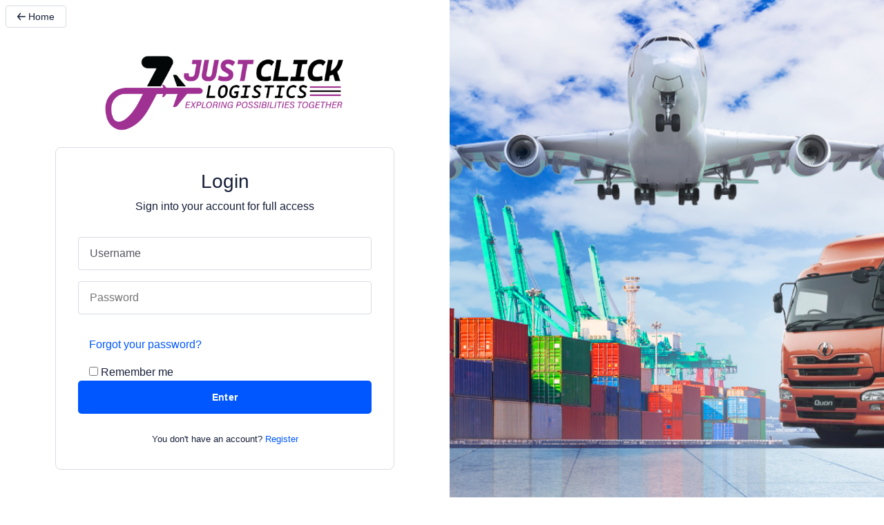

--- FILE ---
content_type: text/html; charset=UTF-8
request_url: https://justclicklogistics.com/login.php
body_size: 1416
content:

<!DOCTYPE html>
<html lang="en" data-theme="system">

<head>
    <meta charset="UTF-8">
    <meta name="viewport" content="width=device-width, initial-scale=1.0 shrink-to-fit=no">
    <meta http-equiv="X-UA-Compatible" content="ie=edge">
    <meta name="keywords" content="Courier DEPRIXA-Integral Web System">
    <meta name="author" content="Jaomweb">
    <meta name="description" content="">
    <title>Login | Just Click Logistics</title>
    <link rel="icon" type="image/png" sizes="16x16" href="assets/uploads/1739289749_Fave.png">

    <link href="https://fonts.googleapis.com/css2?family=Work+Sans:wght@400;500;600&amp;display=swap" rel="stylesheet">
    <link href="assets/dist/css/screen.min.css" rel="stylesheet">
    <link rel="stylesheet" type="text/css" href="assets/dist/css/cards.min.css">

</head>

<body class="page-template page-signin">
    <div class="site-wrap">
        <div class="main">
            <div class="members-page-wrap">
                <div class="members-content-wrap">
                    <a class="back-home-link" href="index.php"><svg xmlns="http://www.w3.org/2000/svg" width="24" height="24" viewBox="0 0 24 24">
                            <path d="M22.5 10.5H4.703l5.449-6.54a1.499 1.499 0 10-2.304-1.92l-7.5 9c-.058.07-.088.153-.132.23-.036.064-.08.118-.106.187a1.478 1.478 0 00-.108.537L0 12l.002.006c0 .183.04.364.107.537.028.069.071.123.107.186.044.078.073.16.132.23l7.5 9a1.498 1.498 0 002.112.193c.636-.53.723-1.476.192-2.112l-5.45-6.54H22.5a1.5 1.5 0 000-3" />
                        </svg> Home</a>
                    <div class="">
                        <img src="assets/uploads/1748718330_logo-03.png" alt="Just Click Logistics" width="350" height="87"/>                    </div>
                    <div><br></div>
                    <div class="members-wrap">
                        <h1 class="members-title h3 text-center">
                            Login                        </h1>
                        <div class="members-description text-center">
                            Sign into your account for full access                        </div>
                        <div id="msgholder2">
                                                    </div>
                        <div id="loader" style="display:none"></div>
                        <form class="members-form text-left js-member-form" method="post" name="login_form" id="login-form">

                            <div class="members-form-box">
                                <div class="form-field-wrap">

                                    <label for="email" class="sr-only">Username <span class="text-danger">*</span></label>
                                    <input type="text" class="username form-field" placeholder="Username" name="username" id="username" required="">


                                    <label for="email" class="sr-only">Password <span class="text-danger">*</span></label>
                                    <input type="password" class="username form-field" placeholder="Password" name="password" id="password" required="">

                                    <div class="col-lg-12">
                                        <p class="float-right forgot-pass"><a href="forgot-password.php" class="text-dark font-weight-bold">Forgot your password?</a></p>
                                        <div class="form-group">
                                            <div class="custom-control custom-checkbox">
                                                <input type="checkbox" class="custom-control-input" id="customCheck1">
                                                <label class="custom-control-label" for="customCheck1">Remember me</label>
                                            </div>
                                        </div>
                                    </div>


                                    <button class="btn btn-block form-field"><span>Enter</span></button>
                                    <input name="login" type="hidden" value="1" />
                                </div>
                            </div>

                        </form>
                        <div class="alternate-option text-center">
                            <small>You don't have an account? <a href="sign-up.php">Register</a></small>
                        </div>
                    </div>
                </div>
                <div class="cover-wrap">
                    <img class="cover-image" loading="lazy" srcset="assets/images/content_web/logistic_login.jpg" sizes="(max-width: 1000px)" src="assets/images/content_web/logistic_login.jpg" alt="Sign in">
                </div>
            </div>
        </div>
    </div>

    <script src="assets/dist/js/app.bundle.min.js"></script>
    <script src="assets/dist/js/plugin/prism.js"></script>
    <script src="assets/libs/jquery/dist/jquery.min.js"></script>
</body>


</html>

--- FILE ---
content_type: text/css
request_url: https://justclicklogistics.com/assets/dist/css/screen.min.css
body_size: 14741
content:
@charset "UTF-8";html{line-height:1.15;-webkit-text-size-adjust:100%}body{margin:0}main{display:block}h1{font-size:2em;margin:.67em 0}hr{box-sizing:content-box;height:0;overflow:visible}pre{font-family:monospace,monospace;font-size:1em}a{background-color:transparent}abbr[title]{border-bottom:none;text-decoration:underline;-webkit-text-decoration:underline dotted;text-decoration:underline dotted}b,strong{font-weight:bolder}code,kbd,samp{font-family:monospace,monospace;font-size:1em}small{font-size:80%}sub,sup{font-size:75%;line-height:0;position:relative;vertical-align:baseline}sub{bottom:-.25em}sup{top:-.5em}img{border-style:none}button,input,optgroup,select,textarea{font-family:inherit;font-size:100%;line-height:1.15;margin:0}button,input{overflow:visible}button,select{text-transform:none}[type=button],[type=reset],[type=submit],button{-webkit-appearance:button}[type=button]::-moz-focus-inner,[type=reset]::-moz-focus-inner,[type=submit]::-moz-focus-inner,button::-moz-focus-inner{border-style:none;padding:0}[type=button]:-moz-focusring,[type=reset]:-moz-focusring,[type=submit]:-moz-focusring,button:-moz-focusring{outline:1px dotted ButtonText}fieldset{padding:.35em .75em .625em}legend{box-sizing:border-box;color:inherit;display:table;max-width:100%;padding:0;white-space:normal}progress{vertical-align:baseline}textarea{overflow:auto}[type=checkbox],[type=radio]{box-sizing:border-box;padding:0}[type=number]::-webkit-inner-spin-button,[type=number]::-webkit-outer-spin-button{height:auto}[type=search]{-webkit-appearance:textfield;outline-offset:-2px}[type=search]::-webkit-search-decoration{-webkit-appearance:none}::-webkit-file-upload-button{-webkit-appearance:button;font:inherit}details{display:block}summary{display:list-item}template{display:none}[hidden]{display:none}:root{--font-family:'Montserrat', sans-serif}:root{--c-white:#ffffff;--c-black:#000000;--logo-header-height:40px;--logo-footer-height:32px;--c-primary-light:#CCE4FF;--c-primary-main:#0057FF;--c-primary-dark:#012293;--c-success-light:#96EA8C;--c-success-main:#6CD66A;--c-success-dark:#2DA140;--c-error-light:#FF9B84;--c-error-main:#FF7467;--c-error-dark:#DB2635;--c-star:#FFD700;--c-dot-1:#ffe268;--c-dot-2:#ff005c;--c-dot-3:#ffab73;--c-dot-4:#4a47a3;--c-dot-5:#80ABFF;--size-1:4px;--size-2:8px;--size-3:16px;--dot-anim-duration:400s;--gradient-primary:linear-gradient(to bottom right, var(--c-primary-main), var(--c-primary-dark));--c-body-bg:#ffffff;--c-text-main:#161F38;--c-text-light:#575861;--c-gray-light:#EFEFEF;--c-gray-lighter:#f9f9f9;--c-border:#DADCE5;--c-border-light:var(--c-gray-light);--shadow-opacity:0.2;--c-shadow:0 10px 10px rgba(0, 0, 0, var(--shadow-opacity))}[data-theme=dark]{--c-white:#ffffff;--c-black:#000000;--logo-header-height:40px;--logo-footer-height:32px;--c-primary-light:#CCE4FF;--c-primary-main:#0057FF;--c-primary-dark:#012293;--c-success-light:#96EA8C;--c-success-main:#6CD66A;--c-success-dark:#2DA140;--c-error-light:#FF9B84;--c-error-main:#FF7467;--c-error-dark:#DB2635;--c-star:#FFD700;--c-dot-1:#ffe268;--c-dot-2:#ff005c;--c-dot-3:#ffab73;--c-dot-4:#4a47a3;--c-dot-5:#80ABFF;--size-1:4px;--size-2:8px;--size-3:16px;--dot-anim-duration:400s;--gradient-primary:linear-gradient(to bottom right, var(--c-primary-main), var(--c-primary-dark));--c-body-bg:#272935;--c-text-main:#f9f9fa;--c-text-light:#b2b2b3;--c-gray-light:#454854;--c-gray-lighter:#303340;--c-border:#35394b;--c-border-light:var(--c-gray-light);--shadow-opacity:0.2;--c-shadow:0 10px 10px rgba(0, 0, 0, var(--shadow-opacity))}html{box-sizing:border-box}*,::after,::before{box-sizing:inherit}.container{max-width:1170px;width:100%;padding-right:16px;padding-left:16px;margin-right:auto;margin-left:auto}.row{display:flex;flex-wrap:wrap;margin-right:-16px;margin-left:-16px}.col,.col-1,.col-10,.col-11,.col-12,.col-2,.col-3,.col-4,.col-5,.col-6,.col-7,.col-8,.col-9,.col-lg-1,.col-lg-10,.col-lg-11,.col-lg-12,.col-lg-2,.col-lg-3,.col-lg-4,.col-lg-5,.col-lg-6,.col-lg-7,.col-lg-8,.col-lg-9,.col-md-1,.col-md-10,.col-md-11,.col-md-12,.col-md-2,.col-md-3,.col-md-4,.col-md-5,.col-md-6,.col-md-7,.col-md-8,.col-md-9,.col-sm-1,.col-sm-10,.col-sm-11,.col-sm-12,.col-sm-2,.col-sm-3,.col-sm-4,.col-sm-5,.col-sm-6,.col-sm-7,.col-sm-8,.col-sm-9,.col-xl-1,.col-xl-10,.col-xl-11,.col-xl-12,.col-xl-2,.col-xl-3,.col-xl-4,.col-xl-5,.col-xl-6,.col-xl-7,.col-xl-8,.col-xl-9{width:100%;min-height:1px;padding-right:16px;padding-left:16px}.col{flex-basis:0;flex-grow:1;max-width:100%;position:relative}.col-1{flex:0 0 8.33333%;max-width:8.33333%}.col-2{flex:0 0 16.66667%;max-width:16.66667%}.col-3{flex:0 0 25%;max-width:25%}.col-4{flex:0 0 33.33333%;max-width:33.33333%}.col-5{flex:0 0 41.66667%;max-width:41.66667%}.col-6{flex:0 0 50%;max-width:50%}.col-7{flex:0 0 58.33333%;max-width:58.33333%}.col-8{flex:0 0 66.66667%;max-width:66.66667%}.col-9{flex:0 0 75%;max-width:75%}.col-10{flex:0 0 83.33333%;max-width:83.33333%}.col-11{flex:0 0 91.66667%;max-width:91.66667%}.col-12{flex:0 0 100%;max-width:100%}@media screen and (min-width:576px){.col-sm-1{flex:0 0 8.33333%;max-width:8.33333%}.col-sm-2{flex:0 0 16.66667%;max-width:16.66667%}.col-sm-3{flex:0 0 25%;max-width:25%}.col-sm-4{flex:0 0 33.33333%;max-width:33.33333%}.col-sm-5{flex:0 0 41.66667%;max-width:41.66667%}.col-sm-6{flex:0 0 50%;max-width:50%}.col-sm-7{flex:0 0 58.33333%;max-width:58.33333%}.col-sm-8{flex:0 0 66.66667%;max-width:66.66667%}.col-sm-9{flex:0 0 75%;max-width:75%}.col-sm-10{flex:0 0 83.33333%;max-width:83.33333%}.col-sm-11{flex:0 0 91.66667%;max-width:91.66667%}.col-sm-12{flex:0 0 100%;max-width:100%}}@media screen and (min-width:768px){.col-md-1{flex:0 0 8.33333%;max-width:8.33333%}.col-md-2{flex:0 0 16.66667%;max-width:16.66667%}.col-md-3{flex:0 0 25%;max-width:25%}.col-md-4{flex:0 0 33.33333%;max-width:33.33333%}.col-md-5{flex:0 0 41.66667%;max-width:41.66667%}.col-md-6{flex:0 0 50%;max-width:50%}.col-md-7{flex:0 0 58.33333%;max-width:58.33333%}.col-md-8{flex:0 0 66.66667%;max-width:66.66667%}.col-md-9{flex:0 0 75%;max-width:75%}.col-md-10{flex:0 0 83.33333%;max-width:83.33333%}.col-md-11{flex:0 0 91.66667%;max-width:91.66667%}.col-md-12{flex:0 0 100%;max-width:100%}}@media screen and (min-width:992px){.col-lg-1{flex:0 0 8.33333%;max-width:8.33333%}.col-lg-2{flex:0 0 16.66667%;max-width:16.66667%}.col-lg-3{flex:0 0 25%;max-width:25%}.col-lg-4{flex:0 0 33.33333%;max-width:33.33333%}.col-lg-5{flex:0 0 41.66667%;max-width:41.66667%}.col-lg-6{flex:0 0 50%;max-width:50%}.col-lg-7{flex:0 0 58.33333%;max-width:58.33333%}.col-lg-8{flex:0 0 66.66667%;max-width:66.66667%}.col-lg-9{flex:0 0 75%;max-width:75%}.col-lg-10{flex:0 0 83.33333%;max-width:83.33333%}.col-lg-11{flex:0 0 91.66667%;max-width:91.66667%}.col-lg-12{flex:0 0 100%;max-width:100%}}@media screen and (min-width:1200px){.col-xl-1{flex:0 0 8.33333%;max-width:8.33333%}.col-xl-2{flex:0 0 16.66667%;max-width:16.66667%}.col-xl-3{flex:0 0 25%;max-width:25%}.col-xl-4{flex:0 0 33.33333%;max-width:33.33333%}.col-xl-5{flex:0 0 41.66667%;max-width:41.66667%}.col-xl-6{flex:0 0 50%;max-width:50%}.col-xl-7{flex:0 0 58.33333%;max-width:58.33333%}.col-xl-8{flex:0 0 66.66667%;max-width:66.66667%}.col-xl-9{flex:0 0 75%;max-width:75%}.col-xl-10{flex:0 0 83.33333%;max-width:83.33333%}.col-xl-11{flex:0 0 91.66667%;max-width:91.66667%}.col-xl-12{flex:0 0 100%;max-width:100%}}.offset-1{margin-left:8.33333%}.offset-2{margin-left:16.66667%}.offset-3{margin-left:25%}.offset-4{margin-left:33.33333%}.offset-5{margin-left:41.66667%}.offset-6{margin-left:50%}.offset-7{margin-left:58.33333%}.offset-8{margin-left:66.66667%}.offset-9{margin-left:75%}.offset-10{margin-left:83.33333%}.offset-11{margin-left:91.66667%}@media screen and (min-width:576px){.offset-sm-0{margin-left:0}.offset-sm-1{margin-left:8.33333%}.offset-sm-2{margin-left:16.66667%}.offset-sm-3{margin-left:25%}.offset-sm-4{margin-left:33.33333%}.offset-sm-5{margin-left:41.66667%}.offset-sm-6{margin-left:50%}.offset-sm-7{margin-left:58.33333%}.offset-sm-8{margin-left:66.66667%}.offset-sm-9{margin-left:75%}.offset-sm-10{margin-left:83.33333%}.offset-sm-11{margin-left:91.66667%}}@media screen and (min-width:768px){.offset-md-0{margin-left:0}.offset-md-1{margin-left:8.33333%}.offset-md-2{margin-left:16.66667%}.offset-md-3{margin-left:25%}.offset-md-4{margin-left:33.33333%}.offset-md-5{margin-left:41.66667%}.offset-md-6{margin-left:50%}.offset-md-7{margin-left:58.33333%}.offset-md-8{margin-left:66.66667%}.offset-md-9{margin-left:75%}.offset-md-10{margin-left:83.33333%}.offset-md-11{margin-left:91.66667%}}@media screen and (min-width:992px){.offset-lg-0{margin-left:0}.offset-lg-1{margin-left:8.33333%}.offset-lg-2{margin-left:16.66667%}.offset-lg-3{margin-left:25%}.offset-lg-4{margin-left:33.33333%}.offset-lg-5{margin-left:41.66667%}.offset-lg-6{margin-left:50%}.offset-lg-7{margin-left:58.33333%}.offset-lg-8{margin-left:66.66667%}.offset-lg-9{margin-left:75%}.offset-lg-10{margin-left:83.33333%}.offset-lg-11{margin-left:91.66667%}}@media screen and (min-width:1200px){.offset-xl-0{margin-left:0}.offset-xl-1{margin-left:8.33333%}.offset-xl-2{margin-left:16.66667%}.offset-xl-3{margin-left:25%}.offset-xl-4{margin-left:33.33333%}.offset-xl-5{margin-left:41.66667%}.offset-xl-6{margin-left:50%}.offset-xl-7{margin-left:58.33333%}.offset-xl-8{margin-left:66.66667%}.offset-xl-9{margin-left:75%}.offset-xl-10{margin-left:83.33333%}.offset-xl-11{margin-left:91.66667%}}@media (max-width:1300px) and (min-width:558px){.container{width:calc(100vw - 64px)}}.clearfix::after{content:"";clear:both;display:table}.f-left{float:left}.f-right{float:right}.text-upper{text-transform:uppercase}.no-style-list{padding:0;margin:0;list-style:none}.flex{display:flex;flex-wrap:wrap}.justify-space-between{justify-content:space-between}.block{display:block}.text-center{text-align:center}.text-left{text-align:left}.text-right{text-align:right}.vertical-center>*{vertical-align:middle}.object-fit-cover{position:absolute;width:100%;height:100%;-o-object-fit:cover;object-fit:cover}.sr-only{position:absolute;width:1px;height:1px;padding:0;overflow:hidden;clip:rect(0,0,0,0);white-space:nowrap;border:0}html{box-sizing:border-box;font-size:100%;height:100%;width:100%}*,::after,::before{box-sizing:inherit}body{font-family:var(--font-family);line-height:1.5;color:var(--c-text-main);background-color:var(--c-body-bg);-webkit-font-smoothing:subpixel-antialiased;-moz-osx-font-smoothing:grayscale;height:100%;width:100%}.h1,.h2,.h3,.h4,.h5,.h6,h1,h2,h3,h4,h5,h6{color:var(--c-text-main);font-weight:600;line-height:1.2;margin-bottom:1rem}.h1,h1{font-size:3rem}.h2,h2{font-size:2.5rem}.h3,h3{font-size:2rem}.h4,h4{font-size:1.5rem}.h5,h5{font-size:1.25rem}.h6,h6{font-size:1rem}.heading-large{font-size:4rem}@media (max-width:575px){.h1,h1{font-size:2rem}.h2,h2{font-size:1.75rem}.h3,h3{font-size:1.5rem}.h4,h4{font-size:1.25rem}.h5,h5{font-size:1.125rem}.h6,h6{font-size:1rem}.heading-large{font-size:2.5rem}}a{text-decoration:none;color:var(--c-primary-main);transition:all 250ms}a:hover{text-decoration:none}img{max-width:100%;height:auto;display:block}svg{fill:currentColor;width:24px;height:24px}.btn{display:inline-block;white-space:nowrap;text-align:center;text-transform:capitalize;font-size:1rem;font-weight:500;vertical-align:middle;-webkit-user-select:none;-moz-user-select:none;user-select:none;padding:0 1rem;border-radius:var(--size-1);height:48px;line-height:48px;border:none;background-color:var(--c-primary-main);color:var(--c-white);transition:all 250ms;outline:0;align-items:center}.btn:not(:disabled):not(.diabled){cursor:pointer}.btn:focus,.btn:hover{background-color:var(--c-primary-dark);text-decoration:none}.btn svg{width:24px;height:24px;margin-right:8px}.btn-alternate{background-color:var(--c-white);color:var(--c-black)}.btn-alternate:active,.btn-alternate:focus,.btn-alternate:hover{background-color:var(--c-white);color:var(--c-primary-main)}.btn-flat{background-color:var(--c-body-bg);color:var(--c-text-main)}.btn-flat:active,.btn-flat:focus,.btn-flat:hover{background-color:var(--c-body-bg);color:var(--c-primary-main)}.btn-flat.loading::after{content:none!important}.btn-sm{height:40px;line-height:40px}.btn-block{width:100%}input[type=email],input[type=text],input[type=url],textarea{background:var(--c-body-bg);border:1px solid var(--c-border);box-shadow:none;height:48px;width:100%;padding:0 1rem;margin-bottom:16px;color:var(--c-text-main);border-radius:var(--size-1)}input[type=email]:focus,input[type=text]:focus,input[type=url]:focus,textarea:focus{border:1px solid var(--c-primary-main);color:var(--c-text-main);outline:0;box-shadow:none}input[type=email]::-moz-placeholder,input[type=text]::-moz-placeholder,input[type=url]::-moz-placeholder,textarea::-moz-placeholder{color:var(--c-text-light)}input[type=email]::placeholder,input[type=text]::placeholder,input[type=url]::placeholder,textarea::placeholder{color:var(--c-text-light)}textarea{height:auto;padding:1rem}.input-field{margin-bottom:16px}.input-field:last-child{margin-bottom:0}.form-field{width:100%}@media (min-width:768px){.field-group-inline{display:flex;flex-wrap:wrap}.field-group-inline .form-field{width:auto;margin-bottom:0}.field-group-inline .form-field:not(:last-child){margin-right:12px}.field-group-inline .input-field{flex:1 0 200px;width:auto}}blockquote{font-size:1.5rem;line-height:1.5;margin:2.5rem 0;padding:2rem;position:relative;font-weight:700;color:var(--c-white);overflow:hidden}blockquote::before{content:"";background-image:url([data-uri]);background-repeat:no-repeat;background-size:180px;opacity:.06;width:180px;height:180px;position:absolute;left:-20px;top:-40px;z-index:-1}blockquote::after{content:"";background-color:var(--c-primary-main);left:0;right:0;top:0;bottom:0;position:absolute;border-radius:var(--size-2);z-index:-2}figure{margin-left:0;margin-right:0}figcaption{font-size:1rem;text-align:center;margin-top:8px}.table-responsive{width:100%;display:block;overflow-x:auto;margin-bottom:2rem}.table-responsive table{margin-bottom:0}hr{border:none;border-bottom:1px solid var(--c-border);margin:4rem 0}table{border-collapse:collapse;width:100%;max-width:100%;overflow:auto;font-size:1rem}table,td,th{border:1px solid var(--c-border)}th{color:var(--c-text-main)}td,th{padding:8px 16px}dd,dt{line-height:24px}dl,ol,ul{padding-left:1.3rem}pre{overflow:auto;background-color:var(--c-gray-lighter);border-radius:var(--size-2);border:1px solid var(--c-border-light);padding:1rem;margin:2.5rem 0;overflow:auto;font-size:1rem;line-height:1.5}code{font-family:Consolas,Menlo,Monaco,"Andale Mono WT","Andale Mono","Lucida Console","Lucida Sans Typewriter","DejaVu Sans Mono","Bitstream Vera Sans Mono","Liberation Mono","Nimbus Mono L","Courier New",Courier,monospace}:not(pre)>code{font-size:.875em;background-color:var(--c-gray-light);padding:2px 6px;border:1px solid var(--c-border);border-radius:var(--size-1)}.label{display:inline-flex;white-space:nowrap;font-size:.875rem;font-weight:600;height:28px;line-height:28px;padding:0 16px;border-radius:14px}.label-success{background:var(--c-success-light);color:var(--c-black)}.label-success-solid{background:var(--c-success-dark);color:var(--c-white)}.site-wrap{display:flex;flex-direction:column;min-height:100%;overflow:hidden}[data-nav=sticky] .site-wrap{margin-top:88px;padding-top:40px}.main{flex-grow:1}@-webkit-keyframes loading{to{transform:rotate(360deg)}}@keyframes loading{to{transform:rotate(360deg)}}.loading .btn,.loading button,.loading input[type=submit],.loading.btn,.loading.button,.loadinginput[type=submit]{position:relative;pointer-events:none}.loading .btn:after,.loading button:after,.loading input[type=submit]:after,.loading.btn:after,.loading.button:after,.loadinginput[type=submit]:after{content:"";box-sizing:border-box;position:absolute;top:50%;left:calc(50% - 10px);width:20px;height:20px;margin-top:-10px;border-radius:50%;border:3px solid var(--c-white);border-top-color:transparent;-webkit-animation:loading .8s linear infinite;animation:loading .8s linear infinite}.loading .btn span,.loading button span,.loading input[type=submit] span,.loading.btn span,.loading.button span,.loadinginput[type=submit] span{visibility:hidden}.success .btn,.success button,.success input[type=submit],.success.btn,.success.button,.successinput[type=submit]{position:relative}.success .btn::before,.success button::before,.success input[type=submit]::before,.success.btn::before,.success.button::before,.successinput[type=submit]::before{content:"";position:absolute;top:50%;left:50%;display:inline-block;height:10px;width:20px;border:3px solid var(--c-white);border-top-width:0;border-right-width:0;transform:translate(-50%,-75%) rotate(-45deg)}.success .btn span,.success button span,.success input[type=submit] span,.success.btn span,.success.button span,.successinput[type=submit] span{visibility:hidden}.medium-zoom-overlay{z-index:4000000}.medium-zoom-image--opened{z-index:4000001}code[class*=language-],pre[class*=language-]{color:var(--c-text-main);background:0 0;font-family:Consolas,Monaco,'Andale Mono','Ubuntu Mono',monospace;font-size:1rem;text-align:left;white-space:pre;word-spacing:normal;word-break:normal;word-wrap:normal;line-height:1.5;-moz-tab-size:4;-o-tab-size:4;tab-size:4;-webkit-hyphens:none;hyphens:none}code[class*=language-] ::-moz-selection,code[class*=language-]::-moz-selection,pre[class*=language-] ::-moz-selection,pre[class*=language-]::-moz-selection{text-shadow:none;background:#b3d4fc}code[class*=language-] ::-moz-selection,code[class*=language-]::-moz-selection,pre[class*=language-] ::-moz-selection,pre[class*=language-]::-moz-selection{text-shadow:none;background:#b3d4fc}code[class*=language-] ::selection,code[class*=language-]::selection,pre[class*=language-] ::selection,pre[class*=language-]::selection{text-shadow:none;background:#b3d4fc}@media print{code[class*=language-],pre[class*=language-]{text-shadow:none}}pre[class*=language-]{padding:1rem;overflow:auto}:not(pre)>code[class*=language-],pre[class*=language-]{background:var(--c-gray-lighter)}:not(pre)>code[class*=language-]{padding:.1em;border-radius:.3em;white-space:normal}.token.cdata,.token.comment,.token.doctype,.token.prolog{color:#708090}.token.punctuation{color:#999}.token.namespace{opacity:.7}.token.boolean,.token.constant,.token.deleted,.token.number,.token.property,.token.symbol,.token.tag{color:#905}.token.attr-name,.token.builtin,.token.char,.token.inserted,.token.selector,.token.string{color:#690}.language-css .token.string,.style .token.string,.token.entity,.token.operator,.token.url{color:#9a6e3a}.token.atrule,.token.attr-value,.token.keyword{color:#07a}.token.class-name,.token.function{color:#dd4a68}.token.important,.token.regex,.token.variable{color:#e90}.token.bold,.token.important{font-weight:700}.token.italic{font-style:italic}.token.entity{cursor:help}.site-header{padding:24px 0;margin-bottom:40px}[data-nav=sticky] .site-header{width:100%;position:fixed;left:0;top:0;z-index:10;transition:padding .3s}[data-nav=sticky] .site-header.small{background-color:var(--c-body-bg);padding:12px 0;border-bottom:1px solid var(--c-border-light)}@media (max-width:576px){.site-header{padding:16px 0;margin-bottom:16px}.site-header.is-home{margin-bottom:0}}.header-inner{display:flex;align-items:center}.header-logo{margin-right:16px}.header-logo .logo-text{font-size:1.5rem;font-weight:600;line-height:40px;color:var(--c-text-main)}.header-logo .logo-text:active,.header-logo .logo-text:focus,.header-logo .logo-text:hover{color:var(--c-text-main)}.header-logo .logo-img img{max-height:var(--logo-header-height)}.theme-dark-logo{display:none}[data-theme=dark] .theme-light-logo{display:none}[data-theme=dark] .theme-dark-logo{display:inline}.header-right{align-items:center}.header-nav-list{display:flex;align-items:center}.header-nav-list li{font-weight:500;margin:0 1rem;font-size:1rem;line-height:24px;position:relative}.header-nav-list li ul{position:absolute;top:100%;left:-1rem;background:var(--c-body-bg);border:1px solid var(--c-border-light);box-shadow:var(--c-shadow);z-index:9;border-radius:var(--size-2);padding:12px 0;min-width:165px;transition:all 250ms;transform:translate3d(0,10px,0)}.header-nav-list li ul li{margin:.25rem 1rem}.header-nav-list li:last-child ul{left:auto;right:0}.header-nav-list li:active>ul,.header-nav-list li:focus-within>ul,.header-nav-list li:hover>ul{opacity:1;visibility:visible;transform:translate3d(0,0,0)}.header-nav-list>li:last-child{margin-right:0}.header-nav-list a{display:inline-flex;width:100%;color:var(--c-text-main);position:relative;margin-top:4px;margin-bottom:4px}.header-nav-list a:after{content:"";width:16px;height:2px;background-color:var(--c-text-main);border-radius:2px;position:absolute;bottom:-2px;left:0;opacity:1;transition:transform .3s cubic-bezier(.2,1,.3,1);transform:scale3d(0,1,1);transform-origin:100% 50%}.header-nav-list a:active,.header-nav-list a:focus,.header-nav-list a:hover{text-decoration:none}.header-nav-list a:active::after,.header-nav-list a:focus::after,.header-nav-list a:hover::after{transform:scale3d(1,1,1);transform-origin:0 50%}.header-nav-list a.nav-current::after{transform:scale3d(1,1,1);transform-origin:0 50%;background-color:var(--c-primary-main)}.header-nav-list a.nav-current li{margin:0}.header-nav-list a.nav-current a{display:block}.header-nav-list a.btn-menuitem{height:32px;width:auto;color:var(--c-white);font-size:.875rem}.header-nav-list a.btn-menuitem::after{content:none;display:none}.header-nav-list .submenu-parent>a:after{content:none;display:none}.header-nav-list .submenu-parent>a svg{width:12px;margin-left:6px;margin-top:1px}.icon-items-wrap{align-items:center}.nav-icon{color:var(--c-text-main);margin:0 12px}.nav-icon:hover{color:var(--c-primary-main)}.nav-icon span{height:18px;line-height:18px;display:block}.nav-icon svg{width:18px;height:18px}.nav-icon:first-child{margin-left:32px}.nav-icon:last-child{margin-right:0}.toggle-mode .light{display:none}[data-theme=dark] .toggle-mode .light{display:flex}[data-theme=dark] .toggle-mode .dark{display:none}.user-nav-wrap{position:relative}.user-nav-wrap:active .user-details-links,.user-nav-wrap:focus-within .user-details-links,.user-nav-wrap:hover .user-details-links{opacity:1;visibility:visible;transform:translate3d(0,0,0)}.user-details-links{position:absolute;top:100%;right:0;background:var(--c-body-bg);border:1px solid var(--c-border-light);box-shadow:var(--c-shadow);z-index:1;border-radius:var(--size-2);padding:16px;min-width:165px;transition:all 250ms;transform:translate3d(0,10px,0)}.user-details-links .user-details{border-bottom:1px solid var(--c-border);padding-bottom:16px;margin-bottom:8px;font-size:.875rem;color:var(--c-text-main)}.user-details-links .user-name{font-weight:600}.user-links{display:block;color:var(--c-text-main);height:24px;line-height:24px;margin:8px 0;position:relative;font-weight:500}.user-links:after{content:"";width:16px;height:2px;background-color:var(--c-text-main);border-radius:2px;position:absolute;bottom:-2px;left:0;opacity:1;transition:transform .3s cubic-bezier(.2,1,.3,1);transform:scale3d(0,1,1);transform-origin:100% 50%}.user-links:active,.user-links:focus,.user-links:hover{text-decoration:none}.user-links:active::after,.user-links:focus::after,.user-links:hover::after{transform:scale3d(1,1,1);transform-origin:0 50%}.user-links.nav-current::after{transform:scale3d(1,1,1);transform-origin:0 50%;background-color:var(--c-primary-main)}.user-links.nav-current li{margin:0}.user-links.nav-current a{display:block}.nav-user-icon{width:32px;height:32px;border-radius:50%;overflow:hidden;background:var(--c-gray-light);border:1px solid var(--c-border);color:var(--c-text-main);position:relative;transition:none}.nav-user-icon .nav-user-img{width:100%;height:100%;top:0;left:0;position:absolute;-o-object-fit:cover;object-fit:cover;-o-object-position:center;object-position:center}.nav-user-icon svg{color:var(--c-text-main);width:120%;height:120%;margin-left:-10%;opacity:.5}.mobile-menu-checkbox{display:none}.mobile-menu-icon{z-index:50;position:relative;display:none;height:20px;width:28px;cursor:pointer;transition:250ms}.mobile-menu-icon .line{width:100%;height:2px;background-color:var(--c-text-main);position:absolute;right:0;transition:all .3s}.mobile-menu-icon .line:first-child{top:0}.mobile-menu-icon .line:nth-child(2){top:9px}.mobile-menu-icon .line:nth-child(3){top:18px}.mobile-menu-checkbox:checked~.mobile-menu-icon .line:first-child{width:100%;transform:rotate(45deg);top:10px}.mobile-menu-checkbox:checked~.mobile-menu-icon .line:nth-child(2){visibility:hidden;opacity:0}.mobile-menu-checkbox:checked~.mobile-menu-icon .line:nth-child(3){width:100%;top:10px;transform:rotate(-45deg)}@media screen and (max-width:1100px){.mobile-menu-icon{display:block}.header-inner{position:relative}.header-right{position:absolute;top:100%;right:16px;display:block;background:var(--c-body-bg);border:1px solid var(--c-border-light);box-shadow:var(--c-shadow);opacity:0;visibility:hidden;padding:1rem .5rem;border-radius:var(--size-2);z-index:9;transform:translate3d(0,10px,0);transition:all .2s}.header-nav-list{display:block}.header-nav-list li{margin:.25rem 1rem}.header-nav-list li ul{display:block;position:relative;left:-1rem;border:none;box-shadow:none;background:0 0;padding:0;transform:translate3d(0,0,0)}.header-nav-list li ul li{margin:.25rem 0 .25rem 1rem}.header-nav-list li:last-child ul{left:-1rem}.header-nav-list .submenu-parent>a{display:none}.mobile-menu-checkbox:checked~.header-right{opacity:1;visibility:visible;transform:translate3d(0,0,0)}.icon-items-wrap{margin:0 0 0 16px;flex:1 0 100%;width:148px}.nav-icon:first-child{margin-left:0}.user-details-links{position:relative;top:0;box-shadow:none;transform:translate3d(0,0,0);padding:0;border:none}.user-details{display:none}.nav-user-icon{display:none}.user-links{height:32px;line-height:32px;margin:4px 0}.search-icon,.theme-icon{flex-basis:50%;margin:16px 0}}@media screen and (min-width:1101px){.header-nav-list li ul{opacity:0;visibility:hidden}.user-details-links{opacity:0;visibility:hidden}}.home-cover-area{margin-top:7rem;margin-bottom:7rem}.home-cover-area .social-links-wrap{margin-top:2rem}.home-cover-wrap{align-items:center}.home-cover-wrap.has-cover-image{flex-direction:row-reverse}.home-cover-content-wrap{-webkit-animation:slideUp .7s ease-out;animation:slideUp .7s ease-out}.intro-description{font-size:1.5rem}.cover-subscribe-form{margin-top:40px;max-width:460px}.cover-img-container{max-width:600px;margin-left:auto;-webkit-animation:scaleUp 1s ease-out;animation:scaleUp 1s ease-out}.cover-img-wrap{padding-bottom:100%;position:relative;border-radius:100%;margin:0 auto}.cover-img-wrap::before{content:"";width:128%;height:128%;top:-14%;left:-14%;z-index:-2;position:absolute;border:2px dashed var(--c-border-light);border-radius:50%}.cover-img-wrap::after{content:"";width:168%;height:168%;top:-34%;left:-34%;z-index:-2;position:absolute;border:2px dashed var(--c-border-light);border-radius:50%}.cover-img-wrap img{width:100%;height:100%;position:absolute;-o-object-fit:cover;object-fit:cover;border-radius:50%}.dot-parent{position:absolute;border-radius:50%;z-index:-1}.dot-parent .dot{border-radius:50%;filter:blur(2px)}.dot-1{top:-14%;left:-14%;width:128%;height:128%;-webkit-animation:spin var(--dot-anim-duration) linear infinite;animation:spin var(--dot-anim-duration) linear infinite;-webkit-animation-delay:calc(var(--dot-anim-duration)/ -8);animation-delay:calc(var(--dot-anim-duration)/ -8)}.dot-1 .dot{position:relative;top:-2.5%;left:calc(50% - 2.5%);background:var(--c-dot-1);width:5%;height:5%}.dot-2{top:-14%;left:-14%;width:128%;height:128%;-webkit-animation:spin var(--dot-anim-duration) linear infinite;animation:spin var(--dot-anim-duration) linear infinite;-webkit-animation-delay:calc(var(--dot-anim-duration)/ -1.81);animation-delay:calc(var(--dot-anim-duration)/ -1.81)}.dot-2 .dot{position:relative;top:-3%;left:calc(50% - 3%);background:var(--c-dot-2);width:6%;height:6%}.dot-3{top:-34%;left:-34%;width:168%;height:168%;-webkit-animation:spin var(--dot-anim-duration) linear infinite;animation:spin var(--dot-anim-duration) linear infinite;-webkit-animation-delay:calc(var(--dot-anim-duration)/ -3.33);animation-delay:calc(var(--dot-anim-duration)/ -3.33)}.dot-3 .dot{position:relative;top:-2.5%;left:calc(50% - 2.5%);background:var(--c-dot-3);width:5%;height:5%}.dot-4{top:-34%;left:-34%;width:168%;height:168%;-webkit-animation:spin var(--dot-anim-duration) linear infinite;animation:spin var(--dot-anim-duration) linear infinite;-webkit-animation-delay:calc(var(--dot-anim-duration)/ -1.08);animation-delay:calc(var(--dot-anim-duration)/ -1.08)}.dot-4 .dot{position:relative;top:-2.5%;left:calc(50% - 2.5%);background:var(--c-dot-4);width:5%;height:5%}.dot-5{top:-34%;left:-34%;width:168%;height:168%;-webkit-animation:spin var(--dot-anim-duration) linear infinite;animation:spin var(--dot-anim-duration) linear infinite;-webkit-animation-delay:calc(var(--dot-anim-duration)/ -1.48);animation-delay:calc(var(--dot-anim-duration)/ -1.48)}.dot-5 .dot{position:relative;top:-3%;left:calc(50% - 3%);background:var(--c-dot-5);width:6%;height:6%}@media screen and (max-width:991px){.home-cover-area{margin-top:4rem;margin-bottom:4rem}.cover-img-container{margin:0 auto 2rem;max-width:100%}.heading-large,.intro-description{text-align:center}.cover-subscribe-form{margin-left:auto;margin-right:auto}.home-cover-area .social-links-wrap{justify-content:center}}@media screen and (max-width:575px){.home-cover-area{margin-top:3rem;margin-bottom:4rem}.cover-img-container{max-width:380px}}@media screen and (max-width:767px){.intro-description{font-size:1.25rem}}@media screen and (min-width:768px){.cover-subscribe-form{max-width:460px}}.section-title{margin-bottom:40px}.section-title span{position:relative}.section-title span:before{content:"";width:100%;height:4px;border-radius:2px;background-color:var(--c-primary-main);position:absolute;left:0;bottom:-4px}.post-card{margin-bottom:64px;-webkit-animation:slideUp .7s ease-out;animation:slideUp .7s ease-out}.post-card .post-img-wrap{width:240px;height:240px;border-radius:var(--size-2);overflow:hidden;margin-right:32px;position:relative;background-color:var(--c-gray-lighter)}.post-card .post-img-wrap img{position:absolute;height:100%;width:100%;top:0;left:0;-o-object-fit:cover;object-fit:cover}.post-card .post-info-wrap{flex:1 1 300px}.post-card .post-top-meta{align-items:center}.post-card .featured-icon{color:var(--c-star)}.post-card .featured-icon svg{width:20px;height:20px}.post-card .post-title{margin-top:8px}.post-card .post-title a{color:var(--c-text-main);border-bottom:4px solid transparent}.post-card .post-title a:hover{border-color:var(--c-text-main)}.post-card .post-excerpt{margin-bottom:24px;height:auto;overflow:hidden;display:-webkit-box;-webkit-line-clamp:2;-webkit-box-orient:vertical}.post-card .post-meta{font-size:.875rem;font-weight:500;color:var(--c-text-light)}.post-card .post-meta>:not(:last-child)::after{content:"•";margin-left:8px;position:absolute;display:inline-block;font-weight:700}.post-card .post-meta>:not(:first-child){margin-left:18px}.tag-wrap a{display:inline-flex;font-size:.875rem;font-weight:600;height:28px;line-height:28px;padding:0 16px;border-radius:14px;background:var(--c-primary-main);color:var(--c-white);margin:0 8px 8px 0;opacity:.9}.tag-wrap a:hover{opacity:1}@media screen and (max-width:767px){.post-card .post-img-wrap{width:100%;height:0;padding-top:57%;margin-right:0;margin-bottom:2rem}}.email-subs-wrap{background-image:var(--gradient-primary);padding:64px 24px;margin-top:64px;background-image:var(--gradient-primary);border-radius:var(--size-2);color:var(--c-white);position:relative;overflow:hidden}.email-subs-wrap::before{content:"";width:18rem;height:18rem;position:absolute;left:-2rem;top:-6rem;border-radius:50%;border:3.5rem solid rgba(0,0,0,.06);z-index:0}.email-subs-wrap::after{content:"";width:26rem;height:26rem;position:absolute;left:-6rem;top:-10rem;border-radius:50%;border:2px dashed rgba(0,0,0,.06);z-index:0}.email-subs-wrap>*{position:relative}.email-subs-wrap .icon{z-index:1}.email-subs-wrap .icon svg{width:120px;height:auto}.email-subs-wrap .email-subs-section-title{color:var(--c-white);margin-top:2.5rem;z-index:1}.email-subs-wrap .email-subs-section-description{font-size:1.25rem;z-index:1}.email-subs-wrap .form-wrap{padding:16px;background:var(--c-white);border-radius:var(--size-2);max-width:760px;margin:28px auto 0}.email-subs-wrap .form-wrap label{color:var(--c-black)}.email-subs-wrap input[type=email],.email-subs-wrap input[type=text],.email-subs-wrap input[type=url],.email-subs-wrap textarea{background:var(--c-white);border-color:rgba(0,0,0,.1)}.email-subs-wrap input[type=email]:focus,.email-subs-wrap input[type=text]:focus,.email-subs-wrap input[type=url]:focus,.email-subs-wrap textarea:focus{border-color:var(--c-primary-main)}[data-theme=dark] .email-subs-wrap input[type=email],[data-theme=dark] .email-subs-wrap input[type=text]{--c-text-main:#161f38;--c-text-light:#575861}@media (max-width:767px){.email-subs-wrap{padding:48px 24px}}@media (max-width:575px){.email-subs-wrap{padding:24px 16px}.email-subs-wrap .icon svg{width:80px}.email-subs-wrap .email-subs-section-title{margin-top:1.5rem}}.centered-page-header{max-width:840px;margin:0 auto 4rem auto}.centered-page-header .title{margin-top:0}.centered-page-header .description{font-size:1.125rem;line-height:1.65}.site-footer{margin-top:5rem;border-top:1px solid var(--c-border-light)}.site-footer a{color:var(--c-text-main)}.site-footer a:hover{color:var(--c-primary-main)}.footer-top{padding-top:4rem}.footer-logo-wrap{margin-bottom:1rem}.footer-logo-wrap .logo-text{font-size:1.25rem;font-weight:600}.footer-logo-wrap .logo-text:active,.footer-logo-wrap .logo-text:focus,.footer-logo-wrap .logo-text:hover{color:var(--c-text-main)}.footer-logo-wrap .logo-img img{max-height:var(--logo-footer-height)}.widget-about{flex:1 1 360px;margin-right:4rem;max-width:360px}.secondary-nav{flex:1 1 auto}.secondary-nav .nav-col{min-width:160px;flex:1 0 160px}.secondary-nav .nav-col:not(:last-child){padding-right:16px}.secondary-nav .title{margin-top:0;font-weight:400;color:var(--c-text-light);font-size:.875rem}.secondary-nav .nav-link{margin-bottom:.75rem}.secondary-nav a{font-weight:500}.footer-bottom{padding:0 0 1rem 0;margin-top:1rem;font-size:.875rem}.footer-bottom>*{margin-top:1rem}.social-links-wrap{align-items:center}.social-links-wrap .title{margin-right:16px}.social-links a{display:inline-flex;margin:0 16px 0 0;text-align:center;color:var(--c-text-main)}.social-links a svg{width:18px;height:18px}.copyright{font-size:.875rem}@media screen and (max-width:991px){.widget-about{margin-right:0;max-width:500px}.secondary-nav .nav-col{margin-top:2.5rem}}@media screen and (min-width:992px){.secondary-nav{justify-content:flex-end}.secondary-nav .nav-col{max-width:200px}}.members-page-wrap{display:flex;min-height:100vh}.cover-wrap{min-height:100vh;flex-basis:60%;position:relative;background-color:var(--c-gray-lighter)}.cover-wrap .cover-image{position:absolute;width:100%;height:100%;-o-object-fit:cover;object-fit:cover;-o-object-position:center;object-position:center}.members-content-wrap{flex-grow:1;align-items:center;justify-content:center;display:flex;flex-direction:column;padding:80px;position:relative}.members-content-wrap .logo-wrap{margin-right:0;margin-bottom:40px}.members-wrap{max-width:500px;padding:2rem;border:1px solid var(--c-border);border-radius:var(--size-2);background:var(--c-body-bg)}.members-title{margin-top:0}.members-form{margin-top:32px}.alternate-option{margin-top:24px}.back-home-link{position:absolute;top:8px;left:8px;z-index:1;border:1px solid var(--c-border);border-radius:var(--size-1);font-size:.875rem;padding:0 16px;height:32px;line-height:32px;display:flex;align-items:center;color:var(--c-text-main)}.back-home-link:hover{color:var(--c-primary-main)}.back-home-link svg{width:12px;margin-right:4px}@media screen and (max-width:991px){.cover-wrap{display:none}.members-content-wrap{padding:80px 32px}}@media screen and (max-width:1440px){.cover-wrap{flex-basis:50%}}.single-post .post-content,.single-post .post-footer,.single-post .post-header{max-width:700px;margin:0 auto}.single-post .post-title{margin-top:0}.single-post .post-meta{align-items:center;position:relative}.single-post .post-meta>:not(:last-child){margin-right:8px}.single-post .post-meta>:not(:last-child)::after{content:"•";margin-left:8px;display:inline-block;font-weight:600;color:var(--c-text-light)}.single-post .author-list{align-items:center}.single-post .author-list .author-image{width:32px;height:32px;position:relative;border-radius:50%;overflow:hidden;margin-right:8px;margin-left:-18px;border:2px solid var(--c-body-bg);background:var(--c-gray-light)}.single-post .author-list .author-image:first-child{margin-left:0}.single-post .author-list .author-image svg{color:var(--c-text-main);width:120%;height:120%;margin-left:-10%;opacity:.5}.single-post .author-list .author-image:nth-child(1){z-index:4}.single-post .author-list .author-image:nth-child(2){z-index:3}.single-post .author-list .author-image:nth-child(3){z-index:2}.single-post .author-list .author-image:nth-child(4){z-index:1}.single-post .author-list .author-image:nth-child(5){z-index:0}.single-post .author-list .author-name{color:var(--c-text-main);font-weight:500;border-bottom:1px solid transparent}.single-post .author-list .author-name:hover{border-color:var(--c-text-main)}.single-post .author-list .author-name:not(:last-of-type):after{content:","}.single-post .featured-image-wrap{margin:32px 0;border-radius:var(--size-2);overflow:hidden}.post-content{font-size:1.125rem}.post-content p{line-height:1.65}.post-content a{color:var(--c-text-main);border-bottom:2px solid var(--c-text-main)}.post-content a:hover{color:var(--c-primary-main);border-color:var(--c-primary-main)}.post-content a.btn{border-bottom:none;color:var(--c-white)}.post-content a.btn-alternate{color:var(--c-black)}.post-content a.btn-alternate:hover{color:var(--c-primary-main)}.post-content li{margin-bottom:8px}.post-content ol ol,.post-content ul ul{margin:10px 0}.post-content blockquote a,.post-content blockquote a:hover{color:var(--c-white);border-color:var(--c-white)}.post-content .tweet-quote-wrap{text-align:right;margin-top:-2.5rem}.post-content .tweet-quote-wrap .tweet-quote-link{border-bottom:none;display:inline-flex;align-items:center;font-size:1rem;margin-right:8px}.post-content .tweet-quote-wrap .tweet-quote-link svg{width:16px;height:16px;margin-right:8px}.post-content .tweet-quote-wrap .tweet-quote-link span{font-weight:600;border-bottom:2px solid transparent;line-height:1.2rem}.post-content .tweet-quote-wrap .tweet-quote-link:hover span{border-color:var(--c-primary-main)}.post-content>*{margin-bottom:3rem}.post-content h2,.post-content h3,.post-content h4,.post-content h5,.post-content h6,.post-content>h1{margin-bottom:1rem}.post-content .kg-bookmark-container{border:1px solid var(--c-gray-light)}.post-content .kg-bookmark-container:hover{color:var(--c-text-main);border-color:var(--c-gray-light)}.post-content .kg-blockquote-alt{font-size:2rem;line-height:1.5;padding:2rem}.post-content .kg-callout-card{border-radius:var(--size-2)}.post-content .kg-callout-card-white{box-shadow:none;border:1px solid var(--c-border)}.post-content .kg-toggle-card{border-radius:var(--size-2);box-shadow:none;border:1px solid var(--c-border)}.post-content .kg-button-card a.kg-btn{font-size:1rem;font-weight:500;border:none;border-radius:var(--size-1);height:48px;line-height:48px}.post-content .kg-product-card a.kg-product-card-button{font-size:1rem;font-weight:500;border:none;border-radius:var(--size-1);height:48px;line-height:48px}.post-content .kg-product-card-container{box-shadow:none;border:1px solid var(--c-border)}.post-content .kg-product-card-rating-active.kg-product-card-rating-star svg{color:#f08705}.post-content .kg-header-card.kg-style-light .kg-header-card-header,.post-content .kg-header-card.kg-style-light .kg-header-card-subheader{color:#161f38}.post-content .kg-header-card-button{border:none}.kg-image-card img{border-radius:var(--size-2);width:100%}@media (min-width:1300px){.kg-width-wide{width:calc(100% + (1138px - 100%));margin-left:calc((100% - 1138px)/ 2)}}@media (min-width:768px) and (max-width:1300px){.kg-width-wide{width:calc(100% + (100vw - 100%)/ 2);margin-left:calc((100% - 100vw)/ 4)}}@media (min-width:768px) and (max-width:991px){.kg-width-full{width:calc(100% + (100vw - 100%)/ 2);margin-left:calc((100% - 100vw)/ 4)}}@media (min-width:992px){.kg-width-full{width:calc(100vw - 128px);margin-left:calc(50% + 64px - 50vw)}}.kg-embed-card{display:flex;flex-direction:column;align-items:center}.kg-gallery-container{display:flex;flex-direction:column}.kg-gallery-row{display:flex;flex-direction:row;justify-content:center}.kg-gallery-image img{display:block;margin:0;width:100%;height:100%}.kg-gallery-row:not(:first-of-type){margin:.5rem 0 0 0}.kg-gallery-image:not(:first-of-type){margin:0 0 0 .5rem}.kg-gallery-row:first-of-type .kg-gallery-image:first-of-type img{border-top-left-radius:var(--size-2)}.kg-gallery-row:first-of-type .kg-gallery-image:last-of-type img{border-top-right-radius:var(--size-2)}.kg-gallery-row:last-of-type .kg-gallery-image:first-of-type img{border-bottom-left-radius:var(--size-2)}.kg-gallery-row:last-of-type .kg-gallery-image:last-of-type img{border-bottom-right-radius:var(--size-2)}.kg-bookmark-card a:hover{text-decoration:none}.kg-bookmark-container{display:flex;flex-wrap:wrap;color:var(--c-text-main);text-decoration:none;flex-direction:column-reverse;border-radius:var(--border-radius-large);border:1px solid var(--c-gray-light);background:var(--c-gray-lighter);border-radius:var(--size-2);overflow:hidden}.kg-bookmark-container:hover{color:var(--c-text-main);border-color:var(--c-gray-light);text-decoration:none}.kg-bookmark-container:hover .kg-bookmark-title{color:var(--c-primary-main)}.kg-bookmark-content{flex-basis:0;flex-grow:999;min-width:50%;padding:1rem}.kg-bookmark-title{line-height:1.4;color:var(--text-color-dark);transition:all .3s;font-weight:700}.kg-bookmark-description{font-size:1rem;line-height:1.6;display:-webkit-box;margin-top:16px;-webkit-line-clamp:2;-webkit-box-orient:vertical;overflow:hidden}.kg-bookmark-metadata{display:flex;align-items:center;font-size:.75rem;margin-top:24px}.kg-bookmark-thumbnail{flex-basis:216px;flex-grow:1;position:relative;border-radius:0 var(--border-radius-large) var(--border-radius-large) 0;overflow:hidden}.kg-bookmark-thumbnail img{position:absolute;top:0;left:0;vertical-align:bottom;-o-object-fit:cover;object-fit:cover;width:100%;height:100%}.kg-bookmark-icon{width:20px;height:20px;margin-right:8px;vertical-align:bottom}.kg-bookmark-author,.kg-bookmark-publisher{font-size:.875rem;font-weight:700}.kg-bookmark-publisher:before{content:"•";margin:0 6px}@media screen and (min-width:768px){.post-content .kg-bookmark-container{flex-direction:row}.post-content .kg-bookmark-thumbnail{flex-basis:32%;min-height:144px}}.share-wrap{margin-top:40px;margin-bottom:32px}.share-title{margin-bottom:1.5rem}.share-links{justify-content:center}.share-links a{color:var(--c-text-main);margin:0 12px 16px 12px;background:var(--c-gray-light);padding:8px;border-radius:50%;width:40px;height:40px;display:flex;align-items:center;justify-content:center}.share-links a:active,.share-links a:focus,.share-links a:hover{color:var(--c-primary-main)}.share-links a svg{width:16px;height:16px}.js-notification-copy-link{opacity:0;transition:opacity .3s}.js-notification-copy-link span{display:inline-flex;margin:0 auto;background:var(--c-success-light);color:var(--c-black);font-weight:500;padding:4px 16px;border-radius:var(--size-1)}.js-notification-copy-link.visible{opacity:1}.about-author{padding:20px;margin-bottom:1rem;background:var(--c-gray-lighter);border-radius:var(--size-2)}.about-author .avatar-wrap{width:90px;height:90px;border-radius:50%;overflow:hidden;margin-right:1.25rem}.about-author .avatar{width:100%;height:100%;-o-object-fit:cover;object-fit:cover;-o-object-position:center;object-position:center;background:var(--c-gray-light)}.about-author .avatar.no-image svg{color:var(--c-text-main);width:120%;height:120%;margin-left:-10%;opacity:.5}.about-author .author-info{flex:1 0 0px}.about-author .name{margin-top:0;margin-bottom:.75rem}.about-author .name a{color:var(--c-text-main);border-bottom:2px solid transparent}.about-author .name a:hover{border-color:var(--c-text-main)}.paid-membership-cta{padding:24px;margin-bottom:64px;background-image:var(--gradient-primary);border-radius:var(--size-2);align-items:center;position:relative;overflow:hidden}.paid-membership-cta[data-width=medium],.paid-membership-cta[data-width=small]{align-items:center;justify-content:center}.paid-membership-cta[data-width=medium] .text-wrap,.paid-membership-cta[data-width=small] .text-wrap{flex-basis:100%;margin-right:0;margin-bottom:40px;text-align:center}.paid-membership-cta[data-width=medium] .hidden-small,.paid-membership-cta[data-width=small] .hidden-small{display:none}.paid-membership-cta[data-width=medium] .hidden-large,.paid-membership-cta[data-width=small] .hidden-large{display:inline-block}.paid-membership-cta[data-width=small] .plans-wrap{align-items:center}.paid-membership-cta[data-width=small] .plans-wrap-inner{justify-content:center}.paid-membership-cta[data-width=small] .plan:first-child{margin:0 12px 24px}.paid-membership-cta::before{content:"";width:24rem;height:24rem;position:absolute;left:-3.5rem;top:-10rem;border-radius:50%;border:5rem solid rgba(0,0,0,.06);z-index:0}.paid-membership-cta>*{z-index:1}.paid-membership-cta .text-wrap{flex:1;color:var(--c-white);margin-right:24px}.paid-membership-cta .text-wrap .title{color:var(--c-white);margin-top:0}.paid-membership-cta .text-wrap .description{font-size:1rem}.paid-membership-cta .plans-wrap{flex-direction:column;justify-content:left}.paid-membership-cta .plan{background:var(--c-white);border-radius:var(--size-2);padding:20px;flex-direction:column;min-width:190px}.paid-membership-cta .plan:first-child{margin-right:16px}.paid-membership-cta .plan-name{text-transform:uppercase;color:var(--c-primary-main);margin-top:0;margin-bottom:8px}.paid-membership-cta .price{margin-top:0;margin-bottom:8px;color:var(--c-black)}.paid-membership-cta .price sup{position:relative;top:-12px;font-size:24px}.paid-membership-cta .content{flex:1;margin-bottom:16px}.paid-membership-cta .js-discount{display:none}.paid-membership-cta .js-discount.visible{display:inline-flex}.paid-membership-cta .plan-page-link{color:var(--c-white);font-size:16px;line-height:20px;border:none;margin:16px 0 0;border-bottom:2px solid transparent}.paid-membership-cta .plan-page-link svg{vertical-align:middle;width:14px;height:14px;position:relative;transition:all .2s}.paid-membership-cta .plan-page-link:hover{color:var(--c-white);border-color:var(--c-white)}.paid-membership-cta .plan-page-link:hover svg{margin-left:8px}.paid-membership-cta .hidden-small{display:inline-block}.paid-membership-cta .hidden-large{display:none}@media screen and (max-width:575px){.paid-membership-cta .price sup{top:-6px;font-size:18px}}.free-membership-cta{padding:32px 24px;margin-bottom:64px;background-image:var(--gradient-primary);color:var(--c-white);border-radius:var(--size-2);align-items:center;position:relative;overflow:hidden}.free-membership-cta .title{color:var(--c-white);margin-top:0}.free-membership-cta .button-wrap{margin:24px 0}.free-membership-cta a:not(.btn){color:var(--c-white);border-color:var(--c-white)}.free-membership-cta a:hover{color:var(--c-white);border-color:var(--c-white)}.pricing-table{border:0px solid var(--c-border);padding:32px;border-radius:var(--size-2);position:relative;margin-bottom:3rem}.pricing-table .table-header{border-bottom:1px solid var(--c-border)}.pricing-table .table-title{text-transform:uppercase;font-weight:600;color:var(--c-primary-main);margin-bottom:8px}.pricing-table .price sup{position:relative;top:-12px;font-size:24px}.pricing-table .table-details{margin-top:24px;margin-bottom:40px}.pricing-table .label{position:absolute;top:-14px;left:50%;transform:translateX(-50%)}.pricing-table .js-discount{display:none}.pricing-table .js-discount.visible{display:inline-flex}.icon-list{list-style:none;padding-left:28px}.icon-list li{margin-bottom:16px;position:relative}.icon-list li:before{content:"";position:relative;width:16px;height:16px;margin-left:-28px;margin-right:12px;top:3px;line-height:16px;background-color:var(--c-success-dark);color:var(--c-black);font-size:10px;border-radius:50%;justify-content:center;display:inline-flex}.icon-list li::after{content:"";position:absolute;top:12px;left:-20px;display:inline-block;height:6px;width:10px;border:2px solid var(--c-white);border-top-width:0;border-right-width:0;transform:translate(-50%,-75%) rotate(-45deg)}.currency-name{text-transform:uppercase}@media screen and (min-width:768px) and (max-width:991px){.pricing-table{height:calc(100% - 3rem);display:flex;flex-direction:column}.pricing-table .table-details{flex-grow:1}}@media screen and (max-width:767px){.pricing-table{max-width:500px;margin-left:auto;margin-right:auto}}.archive-wrap{max-width:740px;margin:0 auto}.archive-wrap .pm,.archive-wrap .py{font-size:1.0rem;font-weight:500;padding-bottom:4px;margin-top:20px;margin-bottom:7px;color:var(--c-primary-main);border-bottom:1px solid var(--c-border)}.archive-post{position:relative}.archive-post .inner{padding:6px 0;display:flex}.archive-post .post-date{color:var(--c-text-light);margin-right:8px;font-size:.875rem;white-space:nowrap;min-width:58px}.archive-post .post-date::after{display:none}.archive-post .title{margin:0;font-size:1.125rem}.archive-post .title a{color:var(--c-text-main);border-bottom:2px solid transparent}.archive-post .title a:hover{color:var(--c-primary-main);border-color:var(--c-primary-main)}.py-2011+.py-2011 .py{display:none}.py-2012+.py-2012 .py{display:none}.py-2013+.py-2013 .py{display:none}.py-2014+.py-2014 .py{display:none}.py-2015+.py-2015 .py{display:none}.py-2016+.py-2016 .py{display:none}.py-2017+.py-2017 .py{display:none}.py-2018+.py-2018 .py{display:none}.py-2019+.py-2019 .py{display:none}.py-2020+.py-2020 .py{display:none}.py-2021+.py-2021 .py{display:none}.py-2022+.py-2022 .py{display:none}.py-2023+.py-2023 .py{display:none}.py-2024+.py-2024 .py{display:none}.py-2025+.py-2025 .py{display:none}.py-2026+.py-2026 .py{display:none}.py-2027+.py-2027 .py{display:none}.py-2028+.py-2028 .py{display:none}.py-2029+.py-2029 .py{display:none}.py-2030+.py-2030 .py{display:none}.pm-1+.pm-1 .pm{display:none}.pm-2+.pm-2 .pm{display:none}.pm-3+.pm-3 .pm{display:none}.pm-4+.pm-4 .pm{display:none}.pm-5+.pm-5 .pm{display:none}.pm-6+.pm-6 .pm{display:none}.pm-7+.pm-7 .pm{display:none}.pm-8+.pm-8 .pm{display:none}.pm-9+.pm-9 .pm{display:none}.pm-10+.pm-10 .pm{display:none}.pm-11+.pm-11 .pm{display:none}.pm-12+.pm-12 .pm{display:none}.tag-card{padding:1.25rem;margin-bottom:2rem;height:calc(100% - 2rem);border:1px solid var(--c-border-light);border-radius:var(--size-2);align-items:center;color:var(--c-text-main)}.tag-card>div:first-child{margin-right:1rem}.tag-card .tag-image-wrap{width:100px;height:100px;position:relative;border-radius:var(--size-2);overflow:hidden}.tag-card .tag-image-wrap img{position:absolute;width:100%;height:100%;-o-object-fit:cover;object-fit:cover;-o-object-position:center;object-position:center}.tag-card .tag-info-wrap{flex-grow:1}.tag-card .tag-name{display:inline-block;margin-top:0;margin-bottom:.5rem;border-bottom:2px solid transparent;transition:border-color 250ms}.tag-card:hover .tag-name{border-color:var(--c-text-main)}.tag-card .post-count{color:var(--c-text-light)}.author-card{display:block;padding:1.25rem;margin-bottom:2rem;height:calc(100% - 2rem);border:1px solid var(--c-border-light);border-radius:var(--size-2);color:var(--c-text-main)}.author-card .avatar-wrap{width:90px;height:90px;border-radius:50%;overflow:hidden;margin:0 auto;background:var(--c-gray-light)}.author-card .avatar{width:100%;height:100%;-o-object-fit:cover;object-fit:cover;-o-object-position:center;object-position:center}.author-card .avatar.no-image svg{color:var(--c-text-main);width:120%;height:120%;margin-left:-10%;opacity:.5}.author-card .author-info{text-align:center}.author-card .author-meta{margin-bottom:1rem}.author-card .author-meta span.author-location{margin-right:8px}.author-card .author-meta span.author-location:after{content:"•";margin-left:8px;margin-right:8px;position:absolute;display:inline-block;font-weight:700}.author-card .author-meta span:nth-child(2){margin-left:8px}.author-card .name{border-bottom:2px solid transparent;display:inline-block;transition:border-color 250ms}.author-card:hover .name{border-color:var(--c-text-main)}.prev-nex-wrap{margin-top:6rem}.prev-nex-wrap .post .featured-image{width:120px;height:120px;border-radius:var(--size-2);overflow:hidden;background-color:var(--c-gray-lighter)}.prev-nex-wrap .post .featured-image img{width:100%;height:100%;-o-object-fit:cover;object-fit:cover}.prev-nex-wrap .post .content-wrap{flex-basis:0;flex-grow:999}.prev-nex-wrap .post .content-wrap .title{margin-top:1rem}.prev-nex-wrap .post a .nav-text{font-size:.875rem;color:var(--c-text-light);display:block;margin-bottom:.5rem}.prev-nex-wrap .post a .title{border-bottom:2px solid transparent;transition:all 250ms;display:inline}.prev-nex-wrap .post a:hover .title{border-color:var(--c-text-main)}.prev-nex-wrap .post .post-meta{margin-top:.5rem;font-size:.875rem;font-weight:500;color:var(--c-text-light)}.prev-nex-wrap .post .post-meta>:not(:last-child)::after{content:"•";margin-left:8px;position:absolute;display:inline-block;font-weight:700}.prev-nex-wrap .post .post-meta>:not(:first-child){margin-left:18px}.prev-nex-wrap .prev-post .featured-image{margin-right:24px}.prev-nex-wrap .next-post a{flex-direction:row-reverse}.prev-nex-wrap .next-post .featured-image{margin-left:24px}.prev-nex-wrap .next-post .content-wrap{text-align:right}@media screen and (max-width:767px){.prev-nex-wrap .next-post a{flex-direction:row}.prev-nex-wrap .next-post .featured-image{margin-left:0;margin-right:24px}.prev-nex-wrap .next-post .content-wrap{text-align:left}.prev-nex-wrap .post:last-child{margin-top:24px}}.comment-wrap{background:var(--c-gray-lighter);border-radius:var(--size-2);padding:2.5rem 1rem;margin-top:6rem}.comment-container{max-width:700px;margin:0 auto}.comment-placeholder.is-hidden{display:none}@media screen and (max-width:575px){.about-author{text-align:center}.about-author .avatar-wrap{margin:0 auto}.about-author .author-info{margin-top:16px;flex-basis:100%}}.related-posts-wrap{margin-top:6rem}.related-posts-wrap .section-title{margin-top:0;margin-bottom:2.5rem}.related-posts-wrap .card-wrap{margin-bottom:2.5rem}.related-post-card .post-img-wrap{display:block;width:100%;padding-bottom:57%;border-radius:var(--size-2);overflow:hidden;margin-bottom:1.5rem;position:relative;background-color:var(--c-gray-lighter)}.related-post-card .post-img-wrap img{position:absolute;height:100%;width:100%;top:0;left:0;-o-object-fit:cover;object-fit:cover}.related-post-card .post-title{margin-top:0;margin-bottom:1rem}.related-post-card .post-title a{color:var(--c-text-main);border-bottom:2px solid transparent}.related-post-card .post-title a:hover{border-color:var(--c-text-main)}.related-post-card .post-meta{margin-top:.5rem;font-size:.875rem;font-weight:500;color:var(--c-text-light)}.related-post-card .post-meta>:not(:last-child)::after{content:"•";margin-left:8px;position:absolute;display:inline-block;font-weight:700}.related-post-card .post-meta>:not(:first-child){margin-left:18px}@media screen and (max-width:991px){.related-post-card{margin-bottom:2rem}}.archive-cover{position:relative;margin-bottom:5rem;border-radius:var(--size-2);overflow:hidden}.archive-cover .cover-image{position:absolute;top:0;left:0;width:100%;height:100%;-o-object-fit:cover;object-fit:cover}.cover-content-wrapper{background:var(--c-body-bg);z-index:1;max-width:500px;margin:0 auto;border-radius:var(--size-2)}.cover-content-wrapper .avatar-wrap{width:90px;height:90px;border-radius:50%;overflow:hidden;margin-right:1.25rem}.cover-content-wrapper .avatar-wrap .avatar{width:100%;height:100%;-o-object-fit:cover;object-fit:cover;-o-object-position:center;object-position:center;background:var(--c-gray-light)}.cover-content-wrapper .avatar-wrap .avatar.no-image svg{color:var(--c-text-main);width:120%;height:120%;margin-left:-10%;opacity:.5}.cover-content-wrapper .author-info{flex:1 0 0}.cover-content-wrapper .author-info .name{margin-top:0;margin-bottom:.5rem}.cover-content-wrapper .author-meta{margin-bottom:.5rem}.cover-content-wrapper .author-meta>:not(:last-child)::after{content:"•";margin-left:8px;position:absolute;display:inline-block;font-weight:700}.cover-content-wrapper .author-meta>:not(:first-child){margin-left:18px}.cover-content-wrapper .author-social{margin-top:.5rem}.cover-content-wrapper .author-social a{color:var(--c-text-main);margin:0 8px}.cover-content-wrapper .author-social a:first-child{margin-left:0}.cover-content-wrapper .author-social a:last-child{margin-right:0}.cover-content-wrapper .author-social a svg{width:16px}.cover-content-wrapper .author-social a:hover{color:var(--c-primary-main)}.cover-author .cover-content-wrapper{max-width:700px}.archive-cover-inner.has-image{padding:4rem 1rem;background:var(--c-gray-lighter)}.archive-cover-inner.has-image .cover-content-wrapper{padding:1.5rem}.archive-cover-inner .tag-info-wrap .tag-name{margin-top:0}.archive-cover-inner .tag-info-wrap .tag-description{margin-top:1rem}@media (max-width:557px){.archive-cover{margin-bottom:3rem}.archive-cover-inner.has-image{padding:1rem;background-color:var(--c-gray-lighter)}.cover-content-wrapper .avatar-wrap{margin-right:0}.cover-content-wrapper .author-info{flex:1 0 100%;text-align:center;margin-top:.5rem}.cover-author .cover-content-wrapper{justify-content:center}}.member-avatar-wrap{width:120px;height:120px;background-color:var(--c-gray-lighter);border-radius:50%;overflow:hidden;position:relative;margin:0 auto 1rem}.member-avatar-wrap svg{color:var(--c-text-main);width:120%;height:120%;margin-left:-10%;opacity:.5}.member-avatar-wrap .avatar-img{position:absolute;top:0;left:0;width:100%;height:100%;-o-object-fit:cover;object-fit:cover}.account-description{margin-bottom:2rem;font-size:1.125rem}.subscription-expiration-warning{padding:1rem;margin-bottom:2rem;background:var(--c-error-main);color:var(--c-white);border-radius:var(--size-2)}.subscription-info-wrap{background-color:var(--c-gray-lighter);padding:2rem 1rem;margin-bottom:1rem;border-radius:var(--size-2)}.subs-info{flex:100%;margin-bottom:1rem}.info-label{font-size:.875rem}.info-content{font-size:1.125rem;font-weight:600}.members-button-wrap{margin-bottom:3rem;justify-content:space-between}.members-button-wrap a{margin:0 0 16px}.members-button-wrap .gh-error-subscription-cancel{flex:100%;text-align:center;color:var(--c-error-main)}@media screen and (min-width:768px){.subs-info{flex:50%}}.error-code{font-size:10rem;line-height:1.1;font-weight:600}.error-message{margin-top:0}.message-manual{margin-bottom:2rem}.notification{position:fixed;top:16px;right:16px;left:16px;color:var(--c-black);font-size:1.125rem;font-weight:500;padding:16px 40px;border-radius:var(--size-2);text-align:center;z-index:99;transform:translateY(-150%);visibility:hidden;opacity:0;transition:transform 250ms;background:var(--c-success-light)}.notification.success{background:var(--c-success-light)}.notification.error{background:var(--c-error-light)}.notification.visible{transform:translateY(0);opacity:1;visibility:visible}.notification-close{position:absolute;width:100%;height:100%;top:0;left:0}.notification-close .close-icon{position:absolute;top:16px;right:16px;color:var(--c-black)}.success .notification.success{transform:translateY(0);visibility:visible;opacity:1}.success .notification.success.hidden{transform:translateY(-150%);visibility:hidden;opacity:0}.error .notification.error{transform:translateY(0);visibility:visible;opacity:1}.error .notification.error.hidden{transform:translateY(-150%);visibility:hidden;opacity:0}.search-popup{position:fixed;top:0;bottom:0;left:0;right:0;height:100vh;background:var(--c-body-bg);opacity:0;visibility:hidden;transition:all .1s ease-in-out;z-index:-2}.search-popup.visible{opacity:1;visibility:visible;z-index:4000002}.search-popup .close-button{position:absolute;right:16px;top:16px;line-height:0;z-index:999;color:var(--c-text-main);transition:all .2s ease-in-out}.search-popup .close-button:hover{color:var(--c-primary-main)}.search-popup .close-button>*{pointer-events:none}.search-popup .close-button svg{width:32px;height:32px}.search-popup .popup-inner{max-width:700px;margin-top:10vh;margin-left:auto;margin-right:auto;padding:0 16px;height:80vh;pointer-events:none}.search-popup .popup-inner *{pointer-events:auto}.search-popup .inner-container{height:100%;pointer-events:none}.search-form{align-items:center;margin-bottom:.5rem}.search-form .search-form-box{flex-wrap:nowrap;align-items:center;padding:1.25rem}.search-close-note{margin:-1rem 1.25rem 1rem;text-align:right;font-size:.75rem;color:var(--text-color-light)}.suggested-tags{padding:1.25rem}.suggested-tags.hidden{display:none}@media (max-width:767px){.search-close-note{display:none}.search-form{margin-bottom:1rem}}input[type=text].search-input{margin-bottom:0}.search-result{max-height:calc(100% - 116px);overflow:auto;padding-right:8px}.search-result .search-results-item{border-bottom:1px solid var(--c-border-light);margin-left:1.25rem}.search-result .search-results-item:last-child{border-bottom:none}.search-result .search-results-item a{color:var(--text-color-normal);padding:.75rem 1.25rem .75rem 0;display:block}.search-result .search-results-item a:hover .title{color:var(--theme-color)}.search-result .search-results-item .title{font-size:1.125rem;margin-top:0;margin-bottom:8px}.search-result .search-results-item .title span{border-bottom:2px solid transparent;transition:border-color 250ms}.search-result .search-results-item:hover .title span{border-color:var(--c-text-main)}.search-result .search-results-item .meta{font-size:.75rem}.suggested-tags a{margin:0 8px 12px 0}@-webkit-keyframes slideUp{0%{transform:translate3d(0,50px,0)}100%{transform:translate3d(0,0,0)}}@keyframes slideUp{0%{transform:translate3d(0,50px,0)}100%{transform:translate3d(0,0,0)}}@-webkit-keyframes scaleUp{0%{transform:scale(.9)}100%{transform:scale(1)}}@keyframes scaleUp{0%{transform:scale(.9)}100%{transform:scale(1)}}@-webkit-keyframes spin{0%{transform:rotate(0)}100%{transform:rotate(360deg)}}@keyframes spin{0%{transform:rotate(0)}100%{transform:rotate(360deg)}}
/*# sourceMappingURL=screen.min.css.map */



input[type=password],  textarea {
    background: var(--c-body-bg);
    border: 1px solid var(--c-border);
    box-shadow: none;
    height: 48px;
    width: 100%;
    padding: 0 1rem;
    margin-bottom: 16px;
    color: var(--c-text-main);
    border-radius: var(--size-1);
}


.alert.alert-danger {
    background-color: #ff9b84;
    border-color: #e43f52;
}

.alert.alert-primary, .alert.alert-secondary, .alert.alert-success, .alert.alert-danger, .alert.alert-warning, .alert.alert-info, .alert.alert-dark {
    color: #ffffff;
}
.alert {
    padding: 8px 15px;
    border-radius: 10px;
}



.alert h4 {
  margin-top: 0;
  color: inherit;
}

.alert .alert-link {
  font-weight: bold;
}

.alert > p,
.alert > ul {
  margin-bottom: 0;
}

.alert > p + p {
  margin-top: 5px;
}

.alert-dismissable,
.alert-dismissible {
  padding-right: 35px;
}

.alert-dismissable .close,
.alert-dismissible .close {
  position: relative;
  top: -2px;
  right: -21px;
  color: inherit;
}

.alert-success {
  background-color: #96ea8c;
  border-color: #d6e9c6;
  color: #3c763d;
}

.alert-success hr {
  border-top-color: #c9e2b3;
}

.alert-success .alert-link {
  color: #2b542c;
}

.alert-info {
  background-color: #d9edf7;
  border-color: #bce8f1;
  color: #31708f;
}

.alert-info hr {
  border-top-color: #a6e1ec;
}

.alert-info .alert-link {
  color: #245269;
}

.alert-warning {
  background-color: #fcf8e3;
  border-color: #faebcc;
  color: #8a6d3b;
}

.alert-warning hr {
  border-top-color: #f7e1b5;
}

.alert-warning .alert-link {
  color: #66512c;
}

.alert-danger hr {
  border-top-color: #e4b9c0;
}

.alert-danger .alert-link {
  color: #843534;
}

.login-page {
    /* font-size: 15px; */
}
.shadow {
    -webkit-box-shadow: 0 0 3px rgb(0 0 0 / 15%) !important;
    box-shadow: 0 0 3px rgb(0 0 0 / 15%) !important;
}
.rounded {
    border-radius: 10px !important;
}
.p-4 {
    padding: 1.5rem!important;
}
.shadow {
    box-shadow: 0 .5rem 1rem rgba(0,0,0,.15)!important;
}
.rounded {
    border-radius: 0.25rem!important;
}
.bg-white {
    background-color: #fff!important;
}
*, ::after, ::before {
    box-sizing: border-box;
}


.form-group .textarea.form-control {
    line-height: 25px;
}
.form-group .form-control {
    -webkit-box-shadow: none;
    box-shadow: none;
    border: 1px solid #dee2e6;
    height: 40px;
    font-size: 13px;
    border-radius: 10px;
    -webkit-transition: all 0.5s ease;
    transition: all 0.5s ease;
}
.form-group .textarea {
    height: 120px !important;
}
.textarea.form-control {
    height: auto;
}
.pl-5, .px-5 {
    padding-left: 3rem!important;
}
.form-control {
    display: block;
    width: 100%;
    height: calc(1.5em + 0.75rem + 2px);
    padding: 0.375rem 0.75rem;
    font-size: 1rem;
    font-weight: 400;
    line-height: 1.5;
    color: #495057;
    background-color: #fff;
    background-clip: padding-box;
    border: 1px solid #ced4da;
    border-radius: 0.25rem;
    transition: border-color .15s ease-in-out,box-shadow .15s ease-in-out;
}
.textarea {
    overflow: auto;
    resize: vertical;
}
button, input, optgroup, select, textarea {
    margin: 0;
    font-family: inherit;
    font-size: inherit;
    line-height: inherit;
}
*, ::after, ::before {
    box-sizing: border-box;
}
user agent stylesheet
textarea {
    -webkit-writing-mode: horizontal-tb !important;
    font-style: ;
    font-variant-ligatures: ;
    font-variant-caps: ;
    font-variant-numeric: ;
    font-variant-east-asian: ;
    font-weight: ;
    font-stretch: ;
    font-size: ;
    font-family: monospace;
    text-rendering: auto;
    color: -internal-light-dark(black, white);
    letter-spacing: normal;
    word-spacing: normal;
    line-height: normal;
    text-transform: none;
    text-indent: 0px;
    text-shadow: none;
    display: inline-block;
    text-align: start;
    appearance: auto;
    -webkit-rtl-ordering: logical;
    resize: auto;
    cursor: text;
    white-space: pre-wrap;
    overflow-wrap: break-word;
    background-color: -internal-light-dark(rgb(255, 255, 255), rgb(59, 59, 59));
    column-count: initial !important;
    margin: 0em;
    border-width: 1px;
    border-style: solid;
    border-color: -internal-light-dark(rgb(118, 118, 118), rgb(133, 133, 133));
    border-image: initial;
    padding: 2px;
}

.title-heading .heading {
    font-size: 45px; */
    letter-spacing: 1px; */
}
.text-violet {
    color: #4C1B8E !important;
}

.mb-1, .my-1 {
    margin-bottom: 0.25rem!important;
}
h1, h2, h3, h4, h5, h6, .h1, .h2, .h3, .h4, .h5, .h6 {
    font-family: "Nunito", sans-serif;
    line-height: 1.5;
    font-weight: 600;
}
.h3, h3 {
    font-size: 1.75rem;
}

.pricing-table, .pricing-table th, .pricing-table td {
    border-collapse: collapse;
}

.pricing-table {
    width: 100%;
}
.table {
    border-collapse: collapse;
}
*, ::after, ::before {
    box-sizing: border-box;
}
user agent stylesheet
.table {
    display: table;
    border-collapse: separate;
    box-sizing: border-box;
    text-indent: initial;
    border-spacing: 2px;
    border-color: grey;
}

.tbody {
    display: table-row-group;
    vertical-align: middle;
    border-color: inherit;
}

.pricing-table tr {
    padding: 0 10px;
    text-align: center;
    background-color: #4c1b8e;
    border-color: #220057;
    color: #fff;
}

.pricing-table th:last-child {
    border-radius: 0px 20px 0 0px;
    border: none;
}

.tr {
    display: table-row;
    vertical-align: inherit;
    border-color: inherit;
}

.title-heading {
    line-height: 26px;
}

.pricing-table th:first-child {
    border-radius: 20px 0 0 0px;
    border: none;
}

.pricing-table th {
    padding: 0 10px;
    text-align: center;
    background-color: #ffff01;
    color: #000;
    border-color: #220057;
    border-top: #220057;
    border-bottom: none;
}

.bottome-banner {
    background: #F0F0F0;
}


.site-footer, .site-footer a {
    color: #b4b6be;
}
.site-footer {
    background: #220057;
}


h1, h6, .h1 .h6 {
    font-family: "Nunito", sans-serif;
    line-height: 1.5;
    font-weight: 600;
}

.text-primary {
    color: #2f55d4 !important;
}
.text-primary {
    color: #007bff!important;
}
.mb-0, .my-0 {
    margin-bottom: 0!important;
}

.mb-4, .my-4 {
    margin-bottom: 1.5rem!important;
}

.d-flex {
    display: -ms-flexbox!important;
    display: flex!important;
}

.display-1 {
    font-size: 6rem;
    font-weight: 300;
    line-height: 1.2;
}

.align-self-end {
    -ms-flex-item-align: end!important;
    align-self: flex-end!important;
}
.h6, h6 {
    font-size: 1rem;
}
.h1, .h2, .h3, .h4, .h5, .h6, h1, h2, h3, h4, h5, h6 {
    margin-bottom: 0.5rem;
    font-weight: 500;
    line-height: 1.2;
}


.btn.btn-primary {
    background: #4c1b8e;
    border: 1px solid #4c1b8e;
}

details {
	  width: 100%;
	  min-height: 5px;
	  max-width: 700px;
	  padding: 45px 70px 45px 45px;
	  margin: 0 auto;
	  position: relative;
	  font-size: 18px;
	  border: 1px solid rgba(0,0,0,.1);
	  border-radius: 15px;
	  box-sizing: border-box;
	  transition: all .3s;
	}

	.letter_f {

	  font-size: 14px;

	}

	.pm_f {

	  font-size: 13px;

	}

	details + details {
	  margin-top: 20px;
	}

	details[open] {
	  min-height: 50px;
	  background-color: #f6f7f8;
	  box-shadow: 2px 2px 20px rgba(0,0,0,.2);
	}

	details p {
	  color: #96999d;
	  font-weight: 300;
	}

	summary {
	  display: flex;
	  justify-content: space-between;
	  align-items: center;
	  font-weight: 500;
	  cursor: pointer;
	}

	summary:focus {
	  outline: none;
	  
	}

	summary:focus::after {
	  content: "";
	  height: 100%;
	  width: 100%;
	  display: block;
	  position: absolute;
	  top: 0;
	  left: 0;
	  box-shadow: 0 0 0 5px rebeccapurple;
	}

	summary::-webkit-details-marker {
	  display: none
	}

	.control-icon {
	  fill: rebeccapurple;
	  transition: .3s ease;
	  pointer-events: none;
	}

	.control-icon-close {
	  display: none;
	}

	details[open] .control-icon-close {
	  display: initial;
	  transition: .3s ease;
	}

	details[open] .control-icon-expand {
	  display: none;
	}

	.c-tracking-result--moredetails-content:nth-child(odd) {
	    background-color: #908B94;
	    box-sizing: content-box;
	    font-size: 1.4rem;
	    line-height: 1.5rem;
	    font-weight: 700;
	    margin-bottom: 20px;
	    margin-top: 20px;
	    padding-right: 2.1rem;
	    justify-content: flex-start;
	    border-radius: 4px;
	}

	h5.form_sub {
	    color: #f1f1f1;
	    -webkit-box-sizing: border-box;
	    -moz-box-sizing: border-box;
	    box-sizing: border-box;
	    padding: 10px 10px 12px;
	    background: #908B94;
	    margin: 23px 0 12px;
	    font-size: 13px;
	    text-align: left;
	    border-radius: 4px;
	}

	h4.form_title {
	    color: #6E6E6E;
	    -webkit-box-sizing: border-box;
	    -moz-box-sizing: border-box;
	    box-sizing: border-box;
	    padding: 1px 1px 1px;
	    background: #f3f3f3;
	    margin: 1px 0 1px;
	    font-size: 12px;
	    text-align: left;
	}

	div.noticia {
	  width: 100%;
	}

	div.noticia img.izquierda {
	  float: left;
	  margin-right: 15px;
	}

	div.noticia img.derecha {
	  float: right;
	  margin-left: 15px;
	}

	.text-danger {
	    color: #f62d51!important;
	}

	.text-primary {
	    color: #36bea6!important;
	}


	:root {
            --dark-green: #9cc675;
            --dark-yellow: #e89a3d;
            --extra-light-brown: #fdf0d7;
            --light-brown: #ecd5ab;
            --dark-brown: #915b40;
            --light-yellow: #f8e3a8;
            --light-red: #f3ac99;
            --light-teal: #a6c8cc;
            --light-gray: #ddd5d6;
            --theme-color2: #0057FF;
        }


        .site-logo {
            width: 218.33px !important;
            margin-right: 50px;
        }

        .btn {
            border-radius: 5px;
            font-weight: normal;
            font-size: 15px;
            letter-spacing: 0.02em;
            line-height: 12px;
            text-align: center;
            font-weight: 600;
            font-size: 14px;
            padding: 14px 30px;
            cursor: pointer;
        }

        .btn-theme {
            background: var(--theme-color1);
            color: #212121;
        }

        .c-container {
            margin: auto;
            width: 93%;
            position: relative;
            z-index: 1;
        }

        .btn-outline-white {
            color: #fff;
            background-color: rgba(255, 255, 255, 0.1);
            background-image: none;
            border-width: 2px;
            border-color: #fff;
            font-weight: 500;
            -webkit-transition: all .2s;
            transition: all .2s;
        }

        .btn {
            border-radius: 5px;
            font-weight: normal;
            font-size: 15px;
            letter-spacing: 0.02em;
            line-height: 12px;
            text-align: center;
            font-weight: 600;
            font-size: 14px;
            padding: 14px 30px;
            cursor: pointer;
        }

        .btn-outline-white:hover {
            background-color: #fff;
            color: var(--text-dark);
        }

        /* common css up */

        .testimoniall p {
            font-size: 28px;
            letter-spacing: 0.02em;
            line-height: 35px;
        }

        .testimoniall .name {
            font-weight: bold;
            font-size: 18px;
            letter-spacing: 0.04em;
            line-height: 35px;
            text-align: left;
        }

        .testimoniall .designation {
            font-size: 14px;
            letter-spacing: 0.04em;
            text-align: left;
            color: #fff;
            opacity: 0.65;
        }

        .unt {
            margin-bottom: 20px;
            margin-top: 60px;
        }

        .hero-text {
            font-size: 30px;
            letter-spacing: 0.02em;
            color: #fff;
        }

        .gallery-thumbs {
            height: 100%;
        }

        .gallery-thumbs .swiper-wrapper {
            align-items: center;
        }

        .gallery-thumbs .swiper-slide {
            background-position: center;
            background-size: cover;
            width: 250px !important;
            height: 330px;
            position: relative;
        }

        .gallery-thumbs .swiper-slide img {
            filter: contrast(0.5) blur(1px);
            width: 100%;
            height: 100%;
            object-fit: cover;
            border-radius: 10px;
        }

        .gallery-thumbs .swiper-slide-active img {
            filter: contrast(1) blur(0px) !important;
        }

        .flex-row {
            display: -webkit-box;
            display: -ms-flexbox;
            display: flex;
            -ms-flex-wrap: wrap;
            flex-wrap: wrap;
            margin-right: -15px;
            margin-left: -15px;
        }

        .flex-row .flex-col {
            -ms-flex-preferred-size: 0;
            flex-basis: 0;
            -webkit-box-flex: 1;
            -ms-flex-positive: 1;
            flex-grow: 1;
            max-width: 100%;
            position: relative;
            width: 100%;
            min-height: 1px;
            padding-right: 15px;
            padding-left: 15px;
        }

        .gallery-thumbs .swiper-wrapper {
            -webkit-box-align: center;
            -ms-flex-align: center;
            align-items: center;
        }


        .testimoniall-section .quote {
            width: 75%;
            height: 70%;
            display: -webkit-box;
            display: -ms-flexbox;
            display: flex;
            -webkit-box-orient: vertical;
            -webkit-box-direction: normal;
            -ms-flex-direction: column;
            flex-direction: column;
            -webkit-box-pack: center;
            -ms-flex-pack: center;
            justify-content: center;
            padding-left: 100px;
            padding-right: 100px;
        }

        .swiper-container.testimoniall {
            height: 100vh;
        }

        .testimoniall-section .user-saying {
            background: var(--theme-color2);
            width: 60%;
            color: #fff;
            height: 100%;
        }

        .testi-user-img {
            width: 40%;
        }

        .testimoniall-section {
            display: -webkit-box;
            display: -ms-flexbox;
            display: flex;
            -webkit-box-pack: justify;
            -ms-flex-pack: justify;
            justify-content: space-between;
            width: 100%;
            height: 70%;
        }

        .testimoniall-section .quote p {
            font-size: 20px;
            font-weight: 300;
            line-height: 1.8;
            font-style: italic;
            margin: 0;
        }

        .quote-icon {
            width: 38px;
            display: block;
            margin-bottom: 30px;
        }

        .swiper-container.testimoniall {
            height: 50vh;
        }


--- FILE ---
content_type: text/javascript
request_url: https://justclicklogistics.com/assets/dist/js/app.bundle.min.js
body_size: 17672
content:
!function(t,e){"object"==typeof exports&&"object"==typeof module?module.exports=e():"function"==typeof define&&define.amd?define([],e):"object"==typeof exports?exports.ClipboardJS=e():t.ClipboardJS=e()}(this,function(){return n={134:function(t,e,n){"use strict";n.d(e,{default:function(){return m}});var e=n(279),s=n.n(e),e=n(370),a=n.n(e),e=n(817),i=n.n(e);function o(t){return(o="function"==typeof Symbol&&"symbol"==typeof Symbol.iterator?function(t){return typeof t}:function(t){return t&&"function"==typeof Symbol&&t.constructor===Symbol&&t!==Symbol.prototype?"symbol":typeof t})(t)}function r(t,e){for(var n=0;n<e.length;n++){var i=e[n];i.enumerable=i.enumerable||!1,i.configurable=!0,"value"in i&&(i.writable=!0),Object.defineProperty(t,i.key,i)}}var c=(r(l.prototype,[{key:"resolveOptions",value:function(){var t=0<arguments.length&&void 0!==arguments[0]?arguments[0]:{};this.action=t.action,this.container=t.container,this.emitter=t.emitter,this.target=t.target,this.text=t.text,this.trigger=t.trigger,this.selectedText=""}},{key:"initSelection",value:function(){this.text?this.selectFake():this.target&&this.selectTarget()}},{key:"createFakeElement",value:function(){var t="rtl"===document.documentElement.getAttribute("dir");return this.fakeElem=document.createElement("textarea"),this.fakeElem.style.fontSize="12pt",this.fakeElem.style.border="0",this.fakeElem.style.padding="0",this.fakeElem.style.margin="0",this.fakeElem.style.position="absolute",this.fakeElem.style[t?"right":"left"]="-9999px",t=window.pageYOffset||document.documentElement.scrollTop,this.fakeElem.style.top="".concat(t,"px"),this.fakeElem.setAttribute("readonly",""),this.fakeElem.value=this.text,this.fakeElem}},{key:"selectFake",value:function(){var t=this,e=this.createFakeElement();this.fakeHandlerCallback=function(){return t.removeFake()},this.fakeHandler=this.container.addEventListener("click",this.fakeHandlerCallback)||!0,this.container.appendChild(e),this.selectedText=i()(e),this.copyText(),this.removeFake()}},{key:"removeFake",value:function(){this.fakeHandler&&(this.container.removeEventListener("click",this.fakeHandlerCallback),this.fakeHandler=null,this.fakeHandlerCallback=null),this.fakeElem&&(this.container.removeChild(this.fakeElem),this.fakeElem=null)}},{key:"selectTarget",value:function(){this.selectedText=i()(this.target),this.copyText()}},{key:"copyText",value:function(){var e;try{e=document.execCommand(this.action)}catch(t){e=!1}this.handleResult(e)}},{key:"handleResult",value:function(t){this.emitter.emit(t?"success":"error",{action:this.action,text:this.selectedText,trigger:this.trigger,clearSelection:this.clearSelection.bind(this)})}},{key:"clearSelection",value:function(){this.trigger&&this.trigger.focus(),document.activeElement.blur(),window.getSelection().removeAllRanges()}},{key:"destroy",value:function(){this.removeFake()}},{key:"action",set:function(){if(this._action=0<arguments.length&&void 0!==arguments[0]?arguments[0]:"copy","copy"!==this._action&&"cut"!==this._action)throw new Error('Invalid "action" value, use either "copy" or "cut"')},get:function(){return this._action}},{key:"target",set:function(t){if(void 0!==t){if(!t||"object"!==o(t)||1!==t.nodeType)throw new Error('Invalid "target" value, use a valid Element');if("copy"===this.action&&t.hasAttribute("disabled"))throw new Error('Invalid "target" attribute. Please use "readonly" instead of "disabled" attribute');if("cut"===this.action&&(t.hasAttribute("readonly")||t.hasAttribute("disabled")))throw new Error('Invalid "target" attribute. You can\'t cut text from elements with "readonly" or "disabled" attributes');this._target=t}},get:function(){return this._target}}]),l);function l(t){!function(t){if(!(t instanceof l))throw new TypeError("Cannot call a class as a function")}(this),this.resolveOptions(t),this.initSelection()}function u(t){return(u="function"==typeof Symbol&&"symbol"==typeof Symbol.iterator?function(t){return typeof t}:function(t){return t&&"function"==typeof Symbol&&t.constructor===Symbol&&t!==Symbol.prototype?"symbol":typeof t})(t)}function d(t,e){for(var n=0;n<e.length;n++){var i=e[n];i.enumerable=i.enumerable||!1,i.configurable=!0,"value"in i&&(i.writable=!0),Object.defineProperty(t,i.key,i)}}function h(t,e){return(h=Object.setPrototypeOf||function(t,e){return t.__proto__=e,t})(t,e)}function f(t){return(f=Object.setPrototypeOf?Object.getPrototypeOf:function(t){return t.__proto__||Object.getPrototypeOf(t)})(t)}function p(t,e){if(t="data-clipboard-".concat(t),e.hasAttribute(t))return e.getAttribute(t)}var m=function(){!function(t,e){if("function"!=typeof e&&null!==e)throw new TypeError("Super expression must either be null or a function");t.prototype=Object.create(e&&e.prototype,{constructor:{value:t,writable:!0,configurable:!0}}),e&&h(t,e)}(r,s());var t,e,n,i,o=(n=r,i=function(){if("undefined"==typeof Reflect||!Reflect.construct)return!1;if(Reflect.construct.sham)return!1;if("function"==typeof Proxy)return!0;try{return Date.prototype.toString.call(Reflect.construct(Date,[],function(){})),!0}catch(t){return!1}}(),function(){var t=f(n),e=i?(e=f(this).constructor,Reflect.construct(t,arguments,e)):t.apply(this,arguments),t=this;return!e||"object"!==u(e)&&"function"!=typeof e?function(){if(void 0!==t)return t;throw new ReferenceError("this hasn't been initialised - super() hasn't been called")}():e});function r(t,e){var n;return function(t){if(!(t instanceof r))throw new TypeError("Cannot call a class as a function")}(this),(n=o.call(this)).resolveOptions(e),n.listenClick(t),n}return e=[{key:"isSupported",value:function(){var t="string"==typeof(t=0<arguments.length&&void 0!==arguments[0]?arguments[0]:["copy","cut"])?[t]:t,e=!!document.queryCommandSupported;return t.forEach(function(t){e=e&&!!document.queryCommandSupported(t)}),e}}],d((t=r).prototype,[{key:"resolveOptions",value:function(){var t=0<arguments.length&&void 0!==arguments[0]?arguments[0]:{};this.action="function"==typeof t.action?t.action:this.defaultAction,this.target="function"==typeof t.target?t.target:this.defaultTarget,this.text="function"==typeof t.text?t.text:this.defaultText,this.container="object"===u(t.container)?t.container:document.body}},{key:"listenClick",value:function(t){var e=this;this.listener=a()(t,"click",function(t){return e.onClick(t)})}},{key:"onClick",value:function(t){t=t.delegateTarget||t.currentTarget,this.clipboardAction&&(this.clipboardAction=null),this.clipboardAction=new c({action:this.action(t),target:this.target(t),text:this.text(t),container:this.container,trigger:t,emitter:this})}},{key:"defaultAction",value:function(t){return p("action",t)}},{key:"defaultTarget",value:function(t){if(t=p("target",t))return document.querySelector(t)}},{key:"defaultText",value:function(t){return p("text",t)}},{key:"destroy",value:function(){this.listener.destroy(),this.clipboardAction&&(this.clipboardAction.destroy(),this.clipboardAction=null)}}]),d(t,e),r}()},828:function(t){var e;"undefined"==typeof Element||Element.prototype.matches||((e=Element.prototype).matches=e.matchesSelector||e.mozMatchesSelector||e.msMatchesSelector||e.oMatchesSelector||e.webkitMatchesSelector),t.exports=function(t,e){for(;t&&9!==t.nodeType;){if("function"==typeof t.matches&&t.matches(e))return t;t=t.parentNode}}},438:function(t,e,n){var s=n(828);function r(t,e,n,i,o){var r=function(e,n,t,i){return function(t){t.delegateTarget=s(t.target,n),t.delegateTarget&&i.call(e,t)}}.apply(this,arguments);return t.addEventListener(n,r,o),{destroy:function(){t.removeEventListener(n,r,o)}}}t.exports=function(t,e,n,i,o){return"function"==typeof t.addEventListener?r.apply(null,arguments):"function"==typeof n?r.bind(null,document).apply(null,arguments):("string"==typeof t&&(t=document.querySelectorAll(t)),Array.prototype.map.call(t,function(t){return r(t,e,n,i,o)}))}},879:function(t,n){n.node=function(t){return void 0!==t&&t instanceof HTMLElement&&1===t.nodeType},n.nodeList=function(t){var e=Object.prototype.toString.call(t);return void 0!==t&&("[object NodeList]"===e||"[object HTMLCollection]"===e)&&"length"in t&&(0===t.length||n.node(t[0]))},n.string=function(t){return"string"==typeof t||t instanceof String},n.fn=function(t){return"[object Function]"===Object.prototype.toString.call(t)}},370:function(t,e,n){var l=n(879),u=n(438);t.exports=function(t,e,n){if(!t&&!e&&!n)throw new Error("Missing required arguments");if(!l.string(e))throw new TypeError("Second argument must be a String");if(!l.fn(n))throw new TypeError("Third argument must be a Function");if(l.node(t))return(s=t).addEventListener(a=e,c=n),{destroy:function(){s.removeEventListener(a,c)}};if(l.nodeList(t))return i=t,o=e,r=n,Array.prototype.forEach.call(i,function(t){t.addEventListener(o,r)}),{destroy:function(){Array.prototype.forEach.call(i,function(t){t.removeEventListener(o,r)})}};if(l.string(t))return u(document.body,t,e,n);throw new TypeError("First argument must be a String, HTMLElement, HTMLCollection, or NodeList");var i,o,r,s,a,c}},817:function(t){t.exports=function(t){var e,n="SELECT"===t.nodeName?(t.focus(),t.value):"INPUT"===t.nodeName||"TEXTAREA"===t.nodeName?((e=t.hasAttribute("readonly"))||t.setAttribute("readonly",""),t.select(),t.setSelectionRange(0,t.value.length),e||t.removeAttribute("readonly"),t.value):(t.hasAttribute("contenteditable")&&t.focus(),n=window.getSelection(),(e=document.createRange()).selectNodeContents(t),n.removeAllRanges(),n.addRange(e),n.toString());return n}},279:function(t){function e(){}e.prototype={on:function(t,e,n){var i=this.e||(this.e={});return(i[t]||(i[t]=[])).push({fn:e,ctx:n}),this},once:function(t,e,n){var i=this;function o(){i.off(t,o),e.apply(n,arguments)}return o._=e,this.on(t,o,n)},emit:function(t){for(var e=[].slice.call(arguments,1),n=((this.e||(this.e={}))[t]||[]).slice(),i=0,o=n.length;i<o;i++)n[i].fn.apply(n[i].ctx,e);return this},off:function(t,e){var n=this.e||(this.e={}),i=n[t],o=[];if(i&&e)for(var r=0,s=i.length;r<s;r++)i[r].fn!==e&&i[r].fn._!==e&&o.push(i[r]);return o.length?n[t]=o:delete n[t],this}},t.exports=e,t.exports.TinyEmitter=e}},o={},i.n=function(t){var e=t&&t.__esModule?function(){return t.default}:function(){return t};return i.d(e,{a:e}),e},i.d=function(t,e){for(var n in e)i.o(e,n)&&!i.o(t,n)&&Object.defineProperty(t,n,{enumerable:!0,get:e[n]})},i.o=function(t,e){return Object.prototype.hasOwnProperty.call(t,e)},i(134).default;function i(t){if(o[t])return o[t].exports;var e=o[t]={exports:{}};return n[t](e,e.exports,i),e.exports}var n,o}),function(i,o){"use strict";function t(i,o){var r,s;return function(){var t=this,e=arguments,n=+new Date;r&&n<r+i?(clearTimeout(s),s=setTimeout(function(){r=n,o.apply(t,e)},i)):(r=n,o.apply(t,e))}}function n(){if(!l||!o.body.contains(l)||"loaded"==l.disqusLoaderStatus)return!0;var t,e,n=i.pageYOffset;if((t=function(t){t=t.getBoundingClientRect();return{top:t.top+o.body.scrollTop,left:t.left+o.body.scrollLeft}}(l).top)-n>i.innerHeight*r||0<n-t-l.offsetHeight-i.innerHeight*r)return!0;(n=o.getElementById("disqus_thread"))&&n.removeAttribute("id"),l.setAttribute("id","disqus_thread"),(l.disqusLoaderStatus="loaded")==c?DISQUS.reset({reload:!0,config:s}):(i.disqus_config=s,"unloaded"==c&&(c="loading",t=a,e=function(){c="loaded"},(n=o.createElement("script")).src=t,n.async=!0,n.setAttribute("data-timestamp",+new Date),n.addEventListener("load",function(){"function"==typeof e&&e()}),(o.head||o.body).appendChild(n)))}var r=!1,s=!1,a=!1,c="unloaded",l=!1;i.addEventListener("scroll",t(!1,n)),i.addEventListener("resize",t(!1,n)),i.disqusLoader=function(t,e){e=function(t,e){var n,i={};for(n in t)Object.prototype.hasOwnProperty.call(t,n)&&(i[n]=t[n]);for(n in e)Object.prototype.hasOwnProperty.call(e,n)&&(i[n]=e[n]);return i}({laziness:1,throttle:250,scriptUrl:!1,disqusConfig:!1},e),r=e.laziness+1,e.throttle,s=e.disqusConfig,a=!1===a?e.scriptUrl:a,(l="string"==typeof t?o.querySelector(t):"number"==typeof t.length?t[0]:t)&&(l.disqusLoaderStatus="unloaded"),n()}}(window,document),function(t,e){"object"==typeof exports&&"undefined"!=typeof module?module.exports=e():"function"==typeof define&&define.amd?define(e):(t=t||self).mediumZoom=e()}(this,function(){"use strict";function e(t){return"IMG"===t.tagName}function w(t){return t&&1===t.nodeType}function l(t){return".svg"===(t.currentSrc||t.src).substr(-4).toLowerCase()}function c(t){try{return Array.isArray(t)?t.filter(e):NodeList.prototype.isPrototypeOf(t)?[].slice.call(t).filter(e):w(t)?[t].filter(e):"string"==typeof t?[].slice.call(document.querySelectorAll(t)).filter(e):[]}catch(t){throw new TypeError("The provided selector is invalid.\nExpects a CSS selector, a Node element, a NodeList or an array.\nSee: https://github.com/francoischalifour/medium-zoom")}}function k(t,e){var n=E({bubbles:!1,cancelable:!1,detail:void 0},e);return"function"==typeof window.CustomEvent?new CustomEvent(t,n):((e=document.createEvent("CustomEvent")).initCustomEvent(t,n.bubbles,n.cancelable,n.detail),e)}var t,n,i,o,E=Object.assign||function(t){for(var e=1;e<arguments.length;e++){var n,i=arguments[e];for(n in i)Object.prototype.hasOwnProperty.call(i,n)&&(t[n]=i[n])}return t};return t=".medium-zoom-overlay{position:fixed;top:0;right:0;bottom:0;left:0;opacity:0;transition:opacity .3s;will-change:opacity}.medium-zoom--opened .medium-zoom-overlay{cursor:pointer;cursor:zoom-out;opacity:1}.medium-zoom-image{cursor:pointer;cursor:zoom-in;transition:transform .3s cubic-bezier(.2,0,.2,1)!important}.medium-zoom-image--hidden{visibility:hidden}.medium-zoom-image--opened{position:relative;cursor:pointer;cursor:zoom-out;will-change:transform}",o=(n=void 0===n?{}:n).insertAt,"undefined"!=typeof document&&(i=document.head||document.getElementsByTagName("head")[0],(n=document.createElement("style")).type="text/css","top"===o&&i.firstChild?i.insertBefore(n,i.firstChild):i.appendChild(n),n.styleSheet?n.styleSheet.cssText=t:n.appendChild(document.createTextNode(t))),function t(e,n){function i(){for(var t=arguments.length,e=Array(t),n=0;n<t;n++)e[n]=arguments[n];var o=e.reduce(function(t,e){return[].concat(t,c(e))},[]);return o.filter(function(t){return-1===f.indexOf(t)}).forEach(function(t){f.push(t),t.classList.add("medium-zoom-image")}),a.forEach(function(t){var e=t.type,n=t.listener,i=t.options;o.forEach(function(t){t.addEventListener(e,n,i)})}),b}function o(){function u(){var t={width:document.documentElement.clientWidth,height:document.documentElement.clientHeight,left:0,top:0,right:0,bottom:0},e=void 0,n=void 0;g.container&&(g.container instanceof Object?(e=(t=E({},t,g.container)).width-t.left-t.right-2*g.margin,n=t.height-t.top-t.bottom-2*g.margin):(r=(o=(w(g.container)?g.container:document.querySelector(g.container)).getBoundingClientRect()).width,c=o.height,s=o.left,a=o.top,t=E({},t,{width:r,height:c,left:s,top:a})));var e=e||t.width-2*g.margin,n=n||t.height-2*g.margin,i=y.zoomedHd||y.original,o=!l(i)&&i.naturalWidth||e,r=!l(i)&&i.naturalHeight||n,s=(c=i.getBoundingClientRect()).top,a=c.left,i=c.width,c=c.height,o=Math.min(o,e)/i,r=Math.min(r,n)/c,r="scale("+(r=Math.min(o,r))+") translate3d("+((e-i)/2-a+g.margin+t.left)/r+"px, "+((n-c)/2-s+g.margin+t.top)/r+"px, 0)";y.zoomed.style.transform=r,y.zoomedHd&&(y.zoomedHd.style.transform=r)}var d=(0<arguments.length&&void 0!==arguments[0]?arguments[0]:{}).target;return new r(function(e){if(d&&-1===f.indexOf(d))e(b);else if(y.zoomed)e(b);else{if(d)y.original=d;else{if(!(0<f.length))return void e(b);y.original=f[0]}var t,n;y.original.dispatchEvent(k("medium-zoom:open",{detail:{zoom:b}})),m=window.pageYOffset||document.documentElement.scrollTop||document.body.scrollTop||0,p=!0,y.zoomed=(i=y.original,o=i.getBoundingClientRect(),r=o.top,s=o.left,a=o.width,c=o.height,l=i.cloneNode(),o=window.pageYOffset||document.documentElement.scrollTop||document.body.scrollTop||0,i=window.pageXOffset||document.documentElement.scrollLeft||document.body.scrollLeft||0,l.removeAttribute("id"),l.style.position="absolute",l.style.top=r+o+"px",l.style.left=s+i+"px",l.style.width=a+"px",l.style.height=c+"px",l.style.transform="",l),document.body.appendChild(v),g.template&&(l=w(g.template)?g.template:document.querySelector(g.template),y.template=document.createElement("div"),y.template.appendChild(l.content.cloneNode(!0)),document.body.appendChild(y.template)),document.body.appendChild(y.zoomed),window.requestAnimationFrame(function(){document.body.classList.add("medium-zoom--opened")}),y.original.classList.add("medium-zoom-image--hidden"),y.zoomed.classList.add("medium-zoom-image--opened"),y.zoomed.addEventListener("click",h),y.zoomed.addEventListener("transitionend",function t(){p=!1,y.zoomed.removeEventListener("transitionend",t),y.original.dispatchEvent(k("medium-zoom:opened",{detail:{zoom:b}})),e(b)}),y.original.getAttribute("data-zoom-src")?(y.zoomedHd=y.zoomed.cloneNode(),y.zoomedHd.removeAttribute("srcset"),y.zoomedHd.removeAttribute("sizes"),y.zoomedHd.src=y.zoomed.getAttribute("data-zoom-src"),y.zoomedHd.onerror=function(){clearInterval(t),console.warn("Unable to reach the zoom image target "+y.zoomedHd.src),y.zoomedHd=null,u()},t=setInterval(function(){y.zoomedHd.complete&&(clearInterval(t),y.zoomedHd.classList.add("medium-zoom-image--opened"),y.zoomedHd.addEventListener("click",h),document.body.appendChild(y.zoomedHd),u())},10)):y.original.hasAttribute("srcset")?(y.zoomedHd=y.zoomed.cloneNode(),y.zoomedHd.removeAttribute("sizes"),y.zoomedHd.removeAttribute("loading"),n=y.zoomedHd.addEventListener("load",function(){y.zoomedHd.removeEventListener("load",n),y.zoomedHd.classList.add("medium-zoom-image--opened"),y.zoomedHd.addEventListener("click",h),document.body.appendChild(y.zoomedHd),u()})):u()}var i,o,r,s,a,c,l})}var r=window.Promise||function(t){function e(){}t(e,e)},h=function(){return new r(function(e){!p&&y.original?(p=!0,document.body.classList.remove("medium-zoom--opened"),y.zoomed.style.transform="",y.zoomedHd&&(y.zoomedHd.style.transform=""),y.template&&(y.template.style.transition="opacity 150ms",y.template.style.opacity=0),y.original.dispatchEvent(k("medium-zoom:close",{detail:{zoom:b}})),y.zoomed.addEventListener("transitionend",function t(){y.original.classList.remove("medium-zoom-image--hidden"),document.body.removeChild(y.zoomed),y.zoomedHd&&document.body.removeChild(y.zoomedHd),document.body.removeChild(v),y.zoomed.classList.remove("medium-zoom-image--opened"),y.template&&document.body.removeChild(y.template),p=!1,y.zoomed.removeEventListener("transitionend",t),y.original.dispatchEvent(k("medium-zoom:closed",{detail:{zoom:b}})),y.original=null,y.zoomed=null,y.zoomedHd=null,y.template=null,e(b)})):e(b)})},s=function(){var t=(0<arguments.length&&void 0!==arguments[0]?arguments[0]:{}).target;return y.original?h():o({target:t})},f=[],a=[],p=!1,m=0,g=1<arguments.length&&void 0!==n?n:{},y={original:null,zoomed:null,zoomedHd:null,template:null};"[object Object]"===Object.prototype.toString.call(e)?g=e:!e&&"string"!=typeof e||i(e);var g=E({margin:0,background:"#fff",scrollOffset:40,container:null,template:null},g),v=(n=g.background,(e=document.createElement("div")).classList.add("medium-zoom-overlay"),e.style.background=n,e);document.addEventListener("click",function(t){t=t.target;t!==v?-1!==f.indexOf(t)&&s({target:t}):h()}),document.addEventListener("keyup",function(t){t=t.key||t.keyCode;"Escape"!==t&&"Esc"!==t&&27!==t||h()}),document.addEventListener("scroll",function(){var t;!p&&y.original&&(t=window.pageYOffset||document.documentElement.scrollTop||document.body.scrollTop||0,Math.abs(m-t)>g.scrollOffset&&setTimeout(h,150))}),window.addEventListener("resize",h);var b={open:o,close:h,toggle:s,update:function(){var t=0<arguments.length&&void 0!==arguments[0]?arguments[0]:{},e=t;return t.background&&(v.style.background=t.background),t.container&&t.container instanceof Object&&(e.container=E({},g.container,t.container)),t.template&&(t=w(t.template)?t.template:document.querySelector(t.template),e.template=t),g=E({},g,e),f.forEach(function(t){t.dispatchEvent(k("medium-zoom:update",{detail:{zoom:b}}))}),b},clone:function(){return t(E({},g,0<arguments.length&&void 0!==arguments[0]?arguments[0]:{}))},attach:i,detach:function(){for(var t=arguments.length,e=Array(t),n=0;n<t;n++)e[n]=arguments[n];y.zoomed&&h();var i=0<e.length?e.reduce(function(t,e){return[].concat(t,c(e))},[]):f;return i.forEach(function(t){t.classList.remove("medium-zoom-image"),t.dispatchEvent(k("medium-zoom:detach",{detail:{zoom:b}}))}),f=f.filter(function(t){return-1===i.indexOf(t)}),b},on:function(e,n){var i=2<arguments.length&&void 0!==arguments[2]?arguments[2]:{};return f.forEach(function(t){t.addEventListener("medium-zoom:"+e,n,i)}),a.push({type:"medium-zoom:"+e,listener:n,options:i}),b},off:function(e,n){var i=2<arguments.length&&void 0!==arguments[2]?arguments[2]:{};return f.forEach(function(t){t.removeEventListener("medium-zoom:"+e,n,i)}),a=a.filter(function(t){return!(t.type==="medium-zoom:"+e&&t.listener.toString()===n.toString())}),b},getOptions:function(){return g},getImages:function(){return f},getZoomedImage:function(){return y.original}};return b}}),function(t,e){"object"==typeof exports&&"undefined"!=typeof module?module.exports=e():"function"==typeof define&&define.amd?define(e):(t="undefined"!=typeof globalThis?globalThis:t||self).reframe=e()}(this,function(){"use strict";function e(){for(var t=0,e=0,n=arguments.length;e<n;e++)t+=arguments[e].length;for(var i=Array(t),o=0,e=0;e<n;e++)for(var r=arguments[e],s=0,a=r.length;s<a;s++,o++)i[o]=r[s];return i}return function(t,o){return void 0===o&&(o="js-reframe"),("string"==typeof t?e(document.querySelectorAll(t)):"length"in t?e(t):[t]).forEach(function(t){var e,n,i;-1!==t.className.split(" ").indexOf(o)||-1<t.style.width.indexOf("%")||(e=t.getAttribute("height")||t.offsetHeight,n=t.getAttribute("width")||t.offsetWidth,i=("string"==typeof e?parseInt(e):e)/("string"==typeof n?parseInt(n):n)*100,(e=document.createElement("div")).className=o,(n=e.style).position="relative",n.width="100%",n.paddingTop=i+"%",(i=t.style).position="absolute",i.width="100%",i.height="100%",i.left="0",i.top="0",null!==(i=t.parentNode)&&void 0!==i&&i.insertBefore(e,t),null!==(i=t.parentNode)&&void 0!==i&&i.removeChild(t),e.appendChild(t))})}});var SearchinGhost=function(n){var i={};function o(t){if(i[t])return i[t].exports;var e=i[t]={i:t,l:!1,exports:{}};return n[t].call(e.exports,e,e.exports,o),e.l=!0,e.exports}return o.m=n,o.c=i,o.d=function(t,e,n){o.o(t,e)||Object.defineProperty(t,e,{enumerable:!0,get:n})},o.r=function(t){"undefined"!=typeof Symbol&&Symbol.toStringTag&&Object.defineProperty(t,Symbol.toStringTag,{value:"Module"}),Object.defineProperty(t,"__esModule",{value:!0})},o.t=function(e,t){if(1&t&&(e=o(e)),8&t)return e;if(4&t&&"object"==typeof e&&e&&e.__esModule)return e;var n=Object.create(null);if(o.r(n),Object.defineProperty(n,"default",{enumerable:!0,value:e}),2&t&&"string"!=typeof e)for(var i in e)o.d(n,i,function(t){return e[t]}.bind(null,i));return n},o.n=function(t){var e=t&&t.__esModule?function(){return t.default}:function(){return t};return o.d(e,"a",e),e},o.o=function(t,e){return Object.prototype.hasOwnProperty.call(t,e)},o.p="",o(o.s=1)}([function(t,e,n){"use strict";function Q(t){return(Q="function"==typeof Symbol&&"symbol"==typeof Symbol.iterator?function(t){return typeof t}:function(t){return t&&"function"==typeof Symbol&&t.constructor===Symbol&&t!==Symbol.prototype?"symbol":typeof t})(t)}var r,s,i,o,a,c;i="FlexSearch",o=function d(h){function f(t,e){var n=e?e.id:t&&t.id;this.id=n||0===n?n:s++,this.init(t,e),i(this,"index",function(){return this.a?Object.keys(this.a.index[this.a.keys[0]].c):Object.keys(this.c)}),i(this,"length",function(){return this.index.length})}function p(t,e,n,i){return this.u!==this.g&&(this.o=this.o.concat(n),this.u++,i&&this.o.length>=i&&(this.u=this.g),this.u===this.g&&(this.cache&&this.j.set(e,this.o),this.F&&this.F(this.o))),this}function j(t,e){for(var n=t.length,i=M(e),o=[],r=0,s=0;r<n;r++){var a=t[r];(i&&e(a)||!i&&!e[a])&&(o[s++]=a)}return o}function I(t,e,n,i,o,r,s,a,c,l){var u;if(n=q(n,s?0:o,a,r,e,c,l),a&&(a=n.page,u=n.next,n=n.result),s)e=this.where(s,null,o,n);else{for(e=n,n=this.l,o=e.length,r=Array(o),s=0;s<o;s++)r[s]=n[e[s]];e=r}return n=e,i&&(M(i)||(i=1<(b=i.split(":")).length?y:(b=b[0],g)),n.sort(i)),n=H(a,u,n),this.cache&&this.j.set(t,n),n}function i(t,e,n){Object.defineProperty(t,e,{get:n})}function m(t){return new RegExp(t,"g")}function o(t,e){for(var n=0;n<e.length;n+=2)t=t.replace(e[n],e[n+1]);return t}function E(t,e,n,i,o,r,s,a){return e[n]||(s<=(e[n]=o=o?(a-(s||a/1.5))*r+(s||a/1.5)*o:r)&&((t=(t=t[a-(o+.5>>0)])[n]||(t[n]=[]))[t.length]=i),o)}function l(t,e){if(t)for(var n=Object.keys(t),i=0,o=n.length;i<o;i++){var r=n[i],s=t[r];if(s)for(var a=0,c=s.length;a<c;a++){if(s[a]===e){1===c?delete t[r]:s.splice(a,1);break}B(s[a])&&l(s[a],e)}}}function r(t){for(var e="",n="",i="",o=0;o<t.length;o++){var r=t[o];r!==n&&(o&&"h"===r?(i="a"===i||"e"===i||"i"===i||"o"===i||"u"===i||"y"===i,("a"!==n&&"e"!==n&&"i"!==n&&"o"!==n&&"u"!==n&&"y"!==n||!i)&&" "!==n||(e+=r)):e+=r),i=o===t.length-1?"":t[o+1],n=r}return e}function _(t,e){return(t=t.length-e.length)<0?1:t?-1:0}function g(t,e){return(t=t[b])<(e=e[b])?-1:e<t?1:0}function y(t,e){for(var n=b.length,i=0;i<n;i++)t=t[b[i]],e=e[b[i]];return t<e?-1:e<t?1:0}function H(t,e,n){return t?{page:t,next:e?""+e:null,result:n}:n}function q(t,e,n,i,o,r,s){var a,c=[];S=!0===n?(n="0",""):n&&n.split(":");var l=t.length;if(1<l){var u,d,h,f,p,m,g,y,v,b=R(),w=[],k=0,E=!0,x=0,S=S&&(2===S.length?(g=S,!1):y=parseInt(S[0],10));if(s){for(u=R();k<l;k++)if("not"===o[k])for(h=(d=t[k]).length,O=0;O<h;O++)u["@"+d[O]]=1;else m=k+1;if(N(m))return H(n,a,c);k=0}else p=P(o)&&o;for(;k<l;k++){var L=k===(m||l)-1;if(!p||!k)if((O=p||o&&o[k])&&"and"!==O){if("or"!==O)continue;v=!1}else v=r=!0;if(h=(d=t[k]).length){if(E){if(!f){f=d;continue}for(var z=f.length,O=0;O<z;O++){var C="@"+(E=f[O]);s&&u[C]||(b[C]=1,r||(c[x++]=E))}f=null,E=!1}for(C=!1,O=0;O<h;O++){var T="@"+(z=d[O]),A=r?b[T]||0:k;if(!(!A&&!i||s&&u[T]||!r&&b[T]))if(A===k){if(L){if((!y||--y<x)&&(c[x++]=z,e&&x===e))return H(n,x+(S||0),c)}else b[T]=k+1;C=!0}else i&&((T=w[A]||(w[A]=[]))[T.length]=z)}if(v&&!C&&!i)break}else if(v&&!i)return H(n,a,d)}if(f)if(k=f.length,s)for(O=S?parseInt(S,10):0;O<k;O++)u["@"+(t=f[O])]||(c[x++]=t);else c=f;if(i)for(x=c.length,O=g?(k=parseInt(g[0],10)+1,parseInt(g[1],10)+1):(k=w.length,0);k--;)if(z=w[k]){for(h=z.length;O<h;O++)if(i=z[O],(!s||!u["@"+i])&&(c[x++]=i,e&&x===e))return H(n,k+":"+O,c);O=0}}else!l||o&&"not"===o[0]||(c=t[0],S=S&&parseInt(S[0],10));return e&&(s=c.length,(a=(S=(S=S&&s<S?0:S)||0)+e)<s?c=c.slice(S,a):(a=0,S&&(c=c.slice(S)))),H(n,a,c)}function P(t){return"string"==typeof t}function F(t){return t.constructor===Array}function M(t){return"function"==typeof t}function B(t){return"object"===Q(t)}function N(t){return void 0===t}function x(t){for(var e=Array(t),n=0;n<t;n++)e[n]=R();return e}function R(){return Object.create(null)}function v(){var n,i;self.onmessage=function(t){var e;(t=t.data)&&(t.search?(e=i.search(t.content,t.threshold?{limit:t.limit,threshold:t.threshold,where:t.where}:t.limit),self.postMessage({id:n,content:t.content,limit:t.limit,result:e})):t.add?i.add(t.id,t.content):t.update?i.update(t.id,t.content):t.remove?i.remove(t.id):t.clear?i.clear():t.info?((t=i.info()).worker=n,console.log(t)):t.register&&(n=t.id,t.options.cache=!1,t.options.async=!1,t.options.worker=!1,i=new(i=new Function(t.register.substring(t.register.indexOf("{")+1,t.register.lastIndexOf("}")))())(t.options)))}}var b,w={encode:"icase",f:"forward",split:/\W+/,cache:!1,async:!1,g:!1,D:!1,a:!1,b:9,threshold:0,depth:0},k={memory:{encode:"extra",f:"strict",threshold:0,b:1},speed:{encode:"icase",f:"strict",threshold:1,b:3,depth:2},match:{encode:"extra",f:"full",threshold:1,b:3},score:{encode:"extra",f:"strict",threshold:1,b:9,depth:4},balance:{encode:"balance",f:"strict",threshold:0,b:3,depth:3},fast:{encode:"icase",f:"strict",threshold:8,b:9,depth:1}},n=[],s=0,S={},L={};f.create=function(t,e){return new f(t,e)},f.registerMatcher=function(t){for(var e in t)t.hasOwnProperty(e)&&n.push(m(e),t[e]);return this},f.registerEncoder=function(t,e){return K[t]=e.bind(K),this},f.registerLanguage=function(t,e){return S[t]=e.filter,L[t]=e.stemmer,this},f.encode=function(t,e){return K[t](e)},f.prototype.init=function(t,e){var n,i,o;if(this.v=[],e?(n=e.preset,t=e):n=(t=t||w).preset,e={},P(t)?(e=k[t],t={}):n&&(e=k[n]),n=t.worker)if("undefined"==typeof Worker)t.worker=!1,this.m=null;else{var r=parseInt(n,10)||4;this.C=-1,this.u=0,this.o=[],this.F=null,this.m=Array(r);for(var s=0;s<r;s++)this.m[s]=function(t,e,n,i){t=h("flexsearch","id"+t,v,function(t){(t=t.data)&&t.result&&i(t.id,t.content,t.result,t.limit,t.where,t.cursor,t.suggest)},e);var o=d.toString();return n.id=e,t.postMessage({register:o,options:n,id:e}),t}(this.id,s,t,p.bind(this))}if(this.f=t.tokenize||e.f||this.f||w.f,this.split=N(n=t.split)?this.split||w.split:P(n)?m(n):n,this.D=t.rtl||this.D||w.D,this.async="undefined"==typeof Promise||N(n=t.async)?this.async||w.async:n,this.g=N(n=t.worker)?this.g||w.g:n,this.threshold=N(n=t.threshold)?e.threshold||this.threshold||w.threshold:n,this.b=N(n=t.resolution)?n=e.b||this.b||w.b:n,n<=this.threshold&&(this.b=this.threshold+1),this.depth="strict"!==this.f||N(n=t.depth)?e.depth||this.depth||w.depth:n,this.w=(n=N(n=t.encode)?e.encode||w.encode:n)&&K[n]&&K[n].bind(K)||(M(n)?n:this.w||!1),(n=t.matcher)&&this.addMatcher(n),n=(e=t.lang)||t.filter){if(F(n=P(n)?S[n]:n)){for(var r=this.w,s=R(),a=0;a<n.length;a++){var c=r?r(n[a]):n[a];s[c]=1}n=s}this.filter=n}if(n=e||t.stemmer){for(i in e=P(n)?L[n]:n,r=this.w,s=[],e)e.hasOwnProperty(i)&&(a=r?r(i):i,s.push(m(a+"($|\\W)"),r?r(e[i]):e[i]));this.stemmer=i=s}if(this.a=s=(n=t.doc)?function t(e){var n,i,o=R();for(n in e)e.hasOwnProperty(n)&&(F(i=e[n])?o[n]=i.slice(0):B(i)?o[n]=t(i):o[n]=i);return o}(n):this.a||w.a,this.i=x(this.b-(this.threshold||0)),this.h=R(),this.c=R(),s){if(this.l=R(),t.doc=null,i=s.index={},e=s.keys=[],r=s.field,a=s.tag,c=s.store,F(s.id)||(s.id=s.id.split(":")),c){var l=R();if(P(c))l[c]=1;else if(F(c))for(var u=0;u<c.length;u++)l[c[u]]=1;else B(c)&&(l=c);s.store=l}if(a){if(this.G=R(),c=R(),r)if(P(r))c[r]=t;else if(F(r))for(l=0;l<r.length;l++)c[r[l]]=t;else B(r)&&(c=r);for(F(a)||(s.tag=a=[a]),r=0;r<a.length;r++)this.G[a[r]]=R();this.I=a,r=c}if(r)for(F(r)||(B(r)?(o=r,s.field=r=Object.keys(r)):s.field=r=[r]),s=0;s<r.length;s++)F(a=r[s])||(o&&(t=o[a]),e[s]=a,r[s]=a.split(":")),i[a]=new f(t);t.doc=n}return this.B=!0,this.j=!!(this.cache=n=N(n=t.cache)?this.cache||w.cache:n)&&new $(n),this},f.prototype.encode=function(t){return t&&(n.length&&(t=o(t,n)),this.v.length&&(t=o(t,this.v)),this.w&&(t=this.w(t)),this.stemmer&&(t=o(t,this.stemmer))),t},f.prototype.addMatcher=function(t){var e,n=this.v;for(e in t)t.hasOwnProperty(e)&&n.push(m(e),t[e]);return this},f.prototype.add=function(e,n,t,i,o){if(this.a&&B(e))return this.A("add",e,n);if(n&&P(n)&&(e||0===e)){if(this.c[s="@"+e]&&!i)return this.update(e,n);if(this.g)return++this.C>=this.m.length&&(this.C=0),this.m[this.C].postMessage({add:!0,id:e,content:n}),this.c[s]=""+this.C,t&&t(),this;if(!o){if(this.async&&"function"!=typeof importScripts){var r=this,s=new Promise(function(t){setTimeout(function(){r.add(e,n,null,i,!0),r=null,t()})});return t?(s.then(t),this):s}if(t)return this.add(e,n,null,i,!0),t(),this}if(!(n=this.encode(n)).length)return this;o=M(t=this.f)?t(n):n.split(this.split),this.filter&&(o=j(o,this.filter));var a=R();a._ctx=R();for(var c=o.length,l=this.threshold,u=this.depth,d=this.b,h=this.i,f=this.D,p=0;p<c;p++){var m=o[p];if(m){var g=m.length,y=(f?p+1:c-p)/c,v="";switch(t){case"reverse":case"both":for(var b=g;--b;)E(h,a,v=m[b]+v,e,f?1:(g-b)/g,y,l,d-1);v="";case"forward":for(b=0;b<g;b++)E(h,a,v+=m[b],e,f?(b+1)/g:1,y,l,d-1);break;case"full":for(b=0;b<g;b++)for(var w=(f?b+1:g-b)/g,k=g;b<k;k--)E(h,a,v=m.substring(b,k),e,w,y,l,d-1);break;default:if(g=E(h,a,m,e,1,y,l,d-1),u&&1<c&&l<=g)for(g=a._ctx[m]||(a._ctx[m]=R()),m=this.h[m]||(this.h[m]=x(d-(l||0))),(y=p-u)<0&&(y=0),(v=p+u+1)>c&&(v=c);y<v;y++)y!==p&&E(m,g,o[y],e,0,d-(y<p?p-y:y-p),l,d-1)}}}this.c[s]=1,this.B=!1}return this},f.prototype.A=function(t,e,n){if(F(e)){var i=e.length;if(i--){for(var o=0;o<i;o++)this.A(t,e[o]);return this.A(t,e[i],n)}}else{for(var r,s=this.a.index,a=this.a.keys,c=this.a.tag,o=this.a.store,l=this.a.id,i=e,u=0;u<l.length;u++)i=i[l[u]];if("remove"===t&&(delete this.l[i],l=a.length,l--)){for(e=0;e<l;e++)s[a[e]].remove(i);return s[a[l]].remove(i,n)}if(c){for(r=0;r<c.length;r++){for(var d=c[r],h=e,l=d.split(":"),u=0;u<l.length;u++)h=h[l[u]];h="@"+h}r=(r=this.G[d])[h]||(r[h]=[])}for(var f=0,p=(l=this.a.field).length;f<p;f++){for(d=l[f],c=e,h=0;h<d.length;h++)c=c[d[h]];d=s[a[f]],h="add"===t?d.add:d.update,f===p-1?h.call(d,i,c,n):h.call(d,i,c)}if(o){for(n=Object.keys(o),t=R(),s=0;s<n.length;s++)if(o[a=n[s]]){var a=a.split(":"),m=void 0,g=void 0;for(l=0;l<a.length;l++)m=(m||e)[c=a[l]],g=(g||t)[c]=m}e=t}r&&(r[r.length]=e),this.l[i]=e}return this},f.prototype.update=function(t,e,n){return this.a&&B(t)?this.A("update",t,e):(this.c["@"+t]&&P(e)&&(this.remove(t),this.add(t,e,n,!0)),this)},f.prototype.remove=function(e,t,n){if(this.a&&B(e))return this.A("remove",e,t);if(this.c[o="@"+e]){if(this.g)return this.m[this.c[o]].postMessage({remove:!0,id:e}),delete this.c[o],t&&t(),this;if(!n){if(this.async&&"function"!=typeof importScripts){var i=this,o=new Promise(function(t){setTimeout(function(){i.remove(e,null,!0),i=null,t()})});return t?(o.then(t),this):o}if(t)return this.remove(e,null,!0),t(),this}for(t=0;t<this.b-(this.threshold||0);t++)l(this.i[t],e);this.depth&&l(this.h,e),delete this.c[o],this.B=!1}return this},f.prototype.search=function(n,i,t,e){if(B(i)){if(F(i))for(var o=0;o<i.length;o++)i[o].query=n;else i.query=n;n=i,i=1e3}else i&&M(i)?(t=i,i=1e3):i||0===i||(i=1e3);if(!this.g){var r,s,a,c=[],l=n;if(B(n)&&!F(n)&&(t||(t=n.callback)&&(l.callback=null),r=n.sort,s=n.page,i=n.limit,A=n.threshold,a=n.suggest,n=n.query),this.a){A=this.a.index;var u,d,h=l.where,f=l.bool||"or",p=l.field,m=f;if(p)F(p)||(p=[p]);else if(F(l))for(var g=l,p=[],m=[],y=0;y<l.length;y++)o=(e=l[y]).bool||f,p[y]=e.field,"not"===(m[y]=o)?u=!0:"and"===o&&(d=!0);else p=this.a.keys;for(f=p.length,y=0;y<f;y++)g&&(l=g[y]),s&&!P(l)&&(l.page=null,l.limit=0),c[y]=A[p[y]].search(l,0);if(t)return t(I.call(this,n,m,c,r,i,a,h,s,d,u));if(this.async){var v=this;return new Promise(function(e){Promise.all(c).then(function(t){e(I.call(v,n,m,t,r,i,a,h,s,d,u))})})}return I.call(this,n,m,c,r,i,a,h,s,d,u)}if(A=A||(this.threshold||0),!e){if(this.async&&"function"!=typeof importScripts){var b=this;return A=new Promise(function(t){setTimeout(function(){t(b.search(l,i,null,!0)),b=null})}),t?(A.then(t),this):A}if(t)return t(this.search(l,i,null,!0)),this}if(!n||!P(n))return c;if(l=n,this.cache)if(this.B){if(t=this.j.get(n))return t}else this.j.clear(),this.B=!0;if(!(l=this.encode(l)).length)return c;t=M(t=this.f)?t(l):l.split(this.split),g=(t=this.filter?j(t,this.filter):t).length,e=!0;var o=[],w=R(),k=0;if(1<g&&(this.depth&&"strict"===this.f?f=!0:t.sort(_)),!f||(y=this.h))for(var E=this.b;k<g;k++){var x=t[k];if(x){if(f){if(!p)if(y[x])w[p=x]=1;else if(!a)return c;if(a&&k===g-1&&!o.length)f=!1,w[x=p||x]=0;else if(!p)continue}if(!w[x]){var S=[],L=!1,z=0,O=f?y[p]:this.i;if(O)for(var C,T=0;T<E-A;T++)(C=O[T]&&O[T][x])&&(S[z++]=C,L=!0);if(L)p=x,o[o.length]=1<z?S.concat.apply([],S):S[0];else if(!a){e=!1;break}w[x]=1}}}else e=!1;return e&&(c=q(o,i,s,a)),this.cache&&this.j.set(n,c),c}this.F=t,this.u=0,this.o=[];for(var A=0;A<this.g;A++)this.m[A].postMessage({search:!0,limit:i,content:n})},f.prototype.find=function(t,e){return this.where(t,e,1)[0]||null},f.prototype.where=function(t,e,n,i){var o,r,s=this.l,a=[],c=0;if(B(t)){n=n||e;var l=Object.keys(t),u=l.length,d=!1;if(1===u&&"id"===l[0])return[s[t.id]];if((o=this.I)&&!i)for(var h=0;h<o.length;h++){var f=o[h],p=t[f];if(!N(p)){if(r=this.G[f]["@"+p],0==--u)return r;l.splice(l.indexOf(f),1),delete t[f];break}}for(o=Array(u),h=0;h<u;h++)o[h]=l[h].split(":")}else{if(M(t)){for(n=(e=i||Object.keys(s)).length,l=0;l<n;l++)t(u=s[e[l]])&&(a[c++]=u);return a}if(N(e))return[s[t]];if("id"===t)return[s[e]];l=[t],u=1,o=[t.split(":")],d=!0}for(h=(i=r||i||Object.keys(s)).length,f=0;f<h;f++){for(var p=r?i[f]:s[i[f]],m=!0,g=0;g<u;g++){d||(e=t[l[g]]);var y=o[g],v=y.length,b=p;if(1<v)for(var w=0;w<v;w++)b=b[y[w]];else b=b[y[0]];if(b!==e){m=!1;break}}if(m&&(a[c++]=p,n&&c===n))break}return a},f.prototype.info=function(){if(!this.g)return{id:this.id,items:this.length,cache:!(!this.cache||!this.cache.s)&&this.cache.s.length,matcher:n.length+(this.v?this.v.length:0),worker:this.g,threshold:this.threshold,depth:this.depth,resolution:this.b,contextual:this.depth&&"strict"===this.f};for(var t=0;t<this.g;t++)this.m[t].postMessage({info:!0,id:this.id})},f.prototype.clear=function(){return this.destroy().init()},f.prototype.destroy=function(){if(this.cache&&(this.j.clear(),this.j=null),this.i=this.h=this.c=null,this.a){for(var t=this.a.keys,e=0;e<t.length;e++)this.a.index[t[e]].destroy();this.a=this.l=null}return this},f.prototype.export=function(t){var e=!t||N(t.serialize)||t.serialize;if(this.a){var n=!t||N(t.doc)||t.doc,i=!t||N(t.index)||t.index;t=[];var o=0;if(i)for(i=this.a.keys;o<i.length;o++){var r=this.a.index[i[o]];t[o]=[r.i,r.h,Object.keys(r.c)]}n&&(t[o]=this.l)}else t=[this.i,this.h,Object.keys(this.c)];return t=e?JSON.stringify(t):t},f.prototype.import=function(t,e){e&&!N(e.serialize)&&!e.serialize||(t=JSON.parse(t));var n=R();if(this.a){var i=!e||N(e.doc)||e.doc,o=0;if(!e||N(e.index)||e.index){for(var r=(e=this.a.keys).length,s=t[0][2];o<s.length;o++)n[s[o]]=1;for(o=0;o<r;o++){var s=this.a.index[e[o]],a=t[o];a&&(s.i=a[0],s.h=a[1],s.c=n)}}i&&(this.l=B(i)?i:t[o])}else{for(i=t[2],o=0;o<i.length;o++)n[i[o]]=1;this.i=t[0],this.h=t[1],this.c=n}};var a,e,t,c,u,z,O,C,T,A,D,U,G,W,J,Y=(A=m("\\s+"),T=m("[^a-z0-9 ]"),e=[m("[-/]")," ",T,"",A," "],function(t){return r(o(t.toLowerCase(),e))}),K={icase:function(t){return t.toLowerCase()},simple:(U=m("\\s+"),G=m("[^a-z0-9 ]"),W=m("[-/]"),J=[m("[àáâãäå]"),"a",m("[èéêë]"),"e",m("[ìíîï]"),"i",m("[òóôõöő]"),"o",m("[ùúûüű]"),"u",m("[ýŷÿ]"),"y",m("ñ"),"n",m("[çc]"),"k",m("ß"),"s",m(" & ")," and ",W," ",G,"",U," "],function(t){return" "===(t=o(t.toLowerCase(),J))?"":t}),advanced:(t=m("ae"),c=m("ai"),u=m("ay"),z=m("ey"),O=m("oe"),C=m("ue"),T=m("ie"),A=m("sz"),W=m("zs"),G=m("ck"),U=m("cc"),D=[t,"a",c,"ei",u,"ei",z,"ei",O,"o",C,"u",T,"i",A,"s",W,"s",m("sh"),"s",G,"k",U,"k",m("th"),"t",m("dt"),"t",m("ph"),"f",m("pf"),"f",m("ou"),"o",m("uo"),"u"],function(t,e){return t&&(2<(t=this.simple(t)).length&&(t=o(t,D)),e||1<t.length&&(t=r(t)),t)}),extra:(a=[m("p"),"b",m("z"),"s",m("[cgq]"),"k",m("n"),"m",m("d"),"t",m("[vw]"),"f",m("[aeiouy]"),""],function(t){if(!t)return t;if(1<(t=this.advanced(t,!0)).length){t=t.split(" ");for(var e=0;e<t.length;e++){var n=t[e];1<n.length&&(t[e]=n[0]+o(n.substring(1),a))}t=r(t=t.join(" "))}return t}),balance:Y},$=(Z.prototype.clear=function(){this.cache=R(),this.count=R(),this.index=R(),this.s=[]},Z.prototype.set=function(t,e){var n,i;this.H&&N(this.cache[t])?((n=this.s.length)===this.H&&(i=this.s[--n],delete this.cache[i],delete this.count[i],delete this.index[i]),this.index[t]=n,this.s[n]=t,this.count[t]=-1,this.cache[t]=e,this.get(t)):this.cache[t]=e},Z.prototype.get=function(t){var e=this.cache[t];if(this.H&&e){var n=++this.count[t],i=this.index,o=i[t];if(0<o){for(var r=this.s,s=o;this.count[r[--o]]<=n&&-1!==o;);if(++o!==s){for(n=s;o<n;n--)s=r[n-1],i[r[n]=s]=n;i[r[o]=t]=o}}}return e},Z);function Z(t){this.clear(),this.H=!0!==t&&t}return f}((r={},s="undefined"!=typeof Blob&&"undefined"!=typeof URL&&URL.createObjectURL,function(t,e,n,i,o){return n=s?URL.createObjectURL(new Blob(["("+n.toString()+")()"],{type:"text/javascript"})):t+".min.js",r[t+="-"+e]||(r[t]=[]),r[t][o]=new Worker(n),r[t][o].onmessage=i,r[t][o]})),(c=(a=this).define)&&c.amd?c([],function(){return o}):(c=a.modules)?c[i.toLowerCase()]=o:"object"===Q(e)?t.exports=o:a[i]=o},function(t,e,n){"use strict";n.r(e),n.d(e,"default",function(){return c});var e=n(0),r=n.n(e);function s(t,e){return function(t){if(Array.isArray(t))return t}(t)||function(t,e){if("undefined"!=typeof Symbol&&Symbol.iterator in Object(t)){var n=[],i=!0,o=!1,r=void 0;try{for(var s,a=t[Symbol.iterator]();!(i=(s=a.next()).done)&&(n.push(s.value),!e||n.length!==e);i=!0);}catch(t){o=!0,r=t}finally{try{i||null==a.return||a.return()}finally{if(o)throw r}}return n}}(t,e)||function(t,e){if(t){if("string"==typeof t)return i(t,e);var n=Object.prototype.toString.call(t).slice(8,-1);return"Map"===(n="Object"===n&&t.constructor?t.constructor.name:n)||"Set"===n?Array.from(t):"Arguments"===n||/^(?:Ui|I)nt(?:8|16|32)(?:Clamped)?Array$/.test(n)?i(t,e):void 0}}(t,e)||function(){throw new TypeError("Invalid attempt to destructure non-iterable instance.\nIn order to be iterable, non-array objects must have a [Symbol.iterator]() method.")}()}function i(t,e){(null==e||e>t.length)&&(e=t.length);for(var n=0,i=new Array(e);n<e;n++)i[n]=t[n];return i}function o(t,e){for(var n=0;n<e.length;n++){var i=e[n];i.enumerable=i.enumerable||!1,i.configurable=!0,"value"in i&&(i.writable=!0),Object.defineProperty(t,i.key,i)}}var a,c=(n=l,e=[{key:"initConfig",value:function(t){for(var n=this,e=0,i=Object.entries(t);e<i.length;e++){var o=s(i[e],2),r=o[0],o=o[1];this.config[r]=o}Array.isArray(this.config.inputId)||(this.config.inputId=[this.config.inputId]),Array.isArray(this.config.outputId)||(this.config.outputId=[this.config.outputId]),this.config.searchOptions.limit=this.config.limit,this.originalPostsFields=this.config.postsFields,this.config.postsFields.includes("updated_at")||this.config.postsFields.push("updated_at"),this.config.inputId&&0<this.config.inputId.length&&(this.searchBarEls=[],this.config.inputId.forEach(function(t){var e=document.getElementById(t);e?(n.searchBarEls.push(e),n.addSearchListeners(e)):n.error("Enable to find the input element #".concat(t,", please check your configuration"))})),this.config.outputId&&0<this.config.outputId.length&&(this.searchResultEls=[],this.config.outputId.forEach(function(t){var e=document.getElementById(t);e?n.searchResultEls.push(e):n.error("Enable to find the output element #".concat(t,", please check your configuration"))})),this.index=this.getNewSearchIndex()}},{key:"addSearchListeners",value:function(e){var n=this,t=e.closest("form");switch(t&&t.addEventListener("submit",function(t){t.preventDefault()}),this.config.searchOn){case"keyup":e.addEventListener("keyup",function(){var t=e.value.toLowerCase();n.search(t)});break;case"submit":t.addEventListener("submit",function(){var t=e.value.toLowerCase();n.search(t)});break;case!1:case"none":break;default:this.error('Unknown "searchOn" option: \''.concat(this.config.searchOn,"'"))}}},{key:"triggerDataLoad",value:function(){var e=this;switch(this.config.loadOn){case"focus":this.searchBarEls.forEach(function(t){t.addEventListener("focus",function(){e.loadData()})});break;case"page":window.addEventListener("load",function(){e.loadData()});break;case!1:case"none":break;default:this.error('Unknown "loadOn" option: \''.concat(this.config.loadOn,"'"))}}},{key:"loadData",value:function(){if(!this.dataLoaded){if(!this.storage)return this.log("No local storage available, switch to degraded mode"),void this.fetch();var t=this.storage.getItem("SearchinGhost_index");t?(this.log("Found an index stored locally, loads it"),this.config.onIndexBuildStart(),this.index.import(t),this.dataLoaded=!0,this.config.onIndexBuildEnd(this.index),this.validateCache()):(this.log("No already stored index found"),this.fetch())}}},{key:"validateCache",value:function(){var n=this,t=this.storage.getItem("SearchinGhost_cache_info");if(!t)return this.log("No cache info local object found"),void this.fetch();var i=JSON.parse(t),t=new Date(i.lastCacheCheck),t=Math.round((new Date-t)/1e3);t<this.config.cacheMaxAge?this.log("Skip cache refreshing, updated less than ".concat(this.config.cacheMaxAge,"s ago (").concat(t,"s)")):(t=this.buildUrl({limit:1,fields:["updated_at"],order:"updated_at DESC"}),fetch(t).then(function(t){return t.json()}).then(function(t){var e=t.posts[0].updated_at,t=t.meta.pagination.total;e!==i.lastestPostUpdatedAt?(n.log("Posts update found, purge outdated local cache"),n.fetch()):t<i.totalPosts?(n.log("Deleted or unpublished posts found, purge outdated local cache"),n.fetch()):(n.log("Local cached data up to date"),i.lastCacheCheck=(new Date).toISOString(),n.storage.setItem("SearchinGhost_cache_info",JSON.stringify(i)))}).catch(function(t){console.error("Unable to fetch the latest post information to check cache state",t)}))}},{key:"fetch",value:(a=function(){var n=this;this.log("Fetching data from Ghost API"),this.config.onFetchStart();var t={limit:"all",fields:this.config.postsFields,order:"updated_at DESC"};0<this.config.postsExtraFields.length&&(t.include=this.config.postsExtraFields),0<this.config.postsFormats.length&&(t.formats=this.config.postsFormats);t=this.buildUrl(t);fetch(t).then(function(t){return t.json()}).then(function(t){var e=t.posts;n.config.onFetchEnd(e),n.config.onIndexBuildStart(),n.index=n.getNewSearchIndex(),e.forEach(function(t){t=n.format(t);t&&n.index.add(t)}),n.dataLoaded=!0,n.config.onIndexBuildEnd(n.index),n.storage&&(t={lastCacheCheck:(new Date).toISOString(),lastestPostUpdatedAt:e[0].updated_at,totalPosts:t.meta.pagination.total},n.storage.setItem("SearchinGhost_index",n.index.export()),n.storage.setItem("SearchinGhost_cache_info",JSON.stringify(t))),n.log("Search index build complete")}).catch(function(t){n.error("Unable to fetch Ghost data.\n",t)})},u.toString=function(){return a.toString()},u)},{key:"format",value:function(t){return t.id=this.postsCount++,t.published_at=this.prettyDate(t.published_at),this.originalPostsFields.includes("updated_at")||delete t.updated_at,t.custom_excerpt&&(t.excerpt=t.custom_excerpt,delete t.custom_excerpt),this.config.customProcessing(t)}},{key:"search",value:function(t){this.loadData(),this.config.onSearchStart();t=this.index.search(t,this.config.searchOptions);return this.searchResultEls&&0<this.searchResultEls.length&&this.display(t),this.config.onSearchEnd(t),t}},{key:"display",value:function(t){var e=this;this.searchResultEls.forEach(function(t){t.innerHTML=""}),t.length<1?this.insertTemplate(this.config.emptyTemplate()):t.forEach(function(t){e.insertTemplate(e.config.template(t))})}},{key:"insertTemplate",value:function(n){var i=this;n&&this.searchResultEls.forEach(function(t){var e;i.config.outputChildsType?((e=document.createElement(i.config.outputChildsType)).classList.add("".concat(t.id,"-item")),e.innerHTML=n,t.appendChild(e)):t.insertAdjacentHTML("beforeend",n)})}},{key:"getNewSearchIndex",value:function(){for(var t={doc:{id:"id",field:this.config.indexedFields},encode:"simple",tokenize:"forward",threshold:0,resolution:4,depth:0},e=0,n=Object.entries(this.config.indexOptions);e<n.length;e++){var i=s(n[e],2),o=i[0],i=i[1];t[o]=i}return new r.a(t)}},{key:"buildUrl",value:function(t){for(var e="".concat(this.config.url,"/ghost/api/").concat(this.config.version,"/content/posts/?key=").concat(this.config.key),n=0,i=Object.entries(t);n<i.length;n++){var o=s(i[n],2),r=o[0],o=o[1];e+="&".concat(r,"=").concat(o)}return encodeURI(e)}},{key:"prettyDate",value:function(t){return new Date(t).toLocaleDateString(this.config.date.locale,this.config.date.options)}},{key:"getLocalStorageOption",value:function(){try{return window.localStorage.setItem("storage-availability-test",""),window.localStorage.removeItem("storage-availability-test"),window.localStorage}catch(t){return}}},{key:"log",value:function(t,e){this.config.debug&&(e?console.log(t,e):console.log(t))}},{key:"error",value:function(t,e){e?console.error(t,e):console.error(t)}}],o(n.prototype,e),l);function l(t){!function(t){if(!(t instanceof l))throw new TypeError("Cannot call a class as a function")}(this),this.config={url:window.location.origin,key:"",version:"v3",loadOn:"focus",searchOn:"keyup",limit:10,inputId:["search-bar"],outputId:["search-results"],outputChildsType:"li",postsFields:["title","url","excerpt","custom_excerpt","published_at","feature_image"],postsExtraFields:["tags"],postsFormats:["plaintext"],indexedFields:["title","string_tags","excerpt","plaintext"],template:function(t){var e='<a href="'.concat(t.url,'">');return t.feature_image&&(e+='<img src="'.concat(t.feature_image,'">')),e+="<section>",0<t.tags.length?e+='<header>\n                            <span class="head-tags">'.concat(t.tags[0].name,'</span>\n                            <span class="head-date">').concat(t.published_at,"</span>\n                          </header>"):e+='<header>\n                            <span class="head-tags">UNKNOWN</span>\n                            <span class="head-date">'.concat(t.published_at,"</span>\n                          </header>"),(e+="<h2>".concat(t.title,"</h2>"))+"</section></a>"},emptyTemplate:function(){},customProcessing:function(t){return t.tags&&(t.string_tags=t.tags.map(function(t){return t.name}).join(" ").toLowerCase()),t},date:{locale:document.documentElement.lang||"en-US",options:{year:"numeric",month:"short",day:"numeric"}},cacheMaxAge:1800,onFetchStart:function(){},onFetchEnd:function(t){},onIndexBuildStart:function(){},onIndexBuildEnd:function(t){},onSearchStart:function(){},onSearchEnd:function(t){},indexOptions:{},searchOptions:{},debug:!1},this.dataLoaded=!1,this.postsCount=0,this.storage=this.getLocalStorageOption(),this.initConfig(t),this.triggerDataLoad()}function u(){return a.apply(this,arguments)}}]).default;document.addEventListener("DOMContentLoaded",function(){var e,t=document.querySelector("link[rel=next]"),n=document.getElementById("pagination-wrap"),r=document.getElementById("load-more");null!==t&&(btnText=r.innerText,e=t.getAttribute("href")),void 0===e?null!==n&&(r.style.display="none"):r.addEventListener("click",function(t){t.preventDefault(),r.classList.add("loading"),r.disabled=!0,parseInt(nextPage)<=parseInt(totalPages)&&(t=e.split(/page/)[0]+"page/"+nextPage+"/",fetch(t).then(function(t){if(t.ok)return t.text()}).then(function(t){var e=document.createElement("div");e.innerHTML=t;for(var n=document.querySelector(".js-post-list-wrap"),i=e.querySelectorAll(".post-card"),o=0;o<i.length;o++)n.appendChild(i.item(o));nextPage++,r.classList.remove("loading"),r.disabled=!1,nextPage>totalPages&&(r.style.display="none")}))}),reframe('iframe:not([src*="soundcloud"]):not([src*="spotify"]):not(.no-resize)'),document.querySelectorAll(".kg-gallery-image img").forEach(function(t){var e=t.closest(".kg-gallery-image"),n=t.attributes.width.value,t=t.attributes.height.value;e.style.flex=n/t+" 1 0%"}),mediumZoom(".kg-image-card img, .kg-gallery-image img",{margin:30});t=document.querySelectorAll("table");0<t.length&&t.forEach(function(t){var e=document.createElement("div");e.classList.add("table-responsive"),t.parentNode.insertBefore(e,t),e.appendChild(t)});var n=document.querySelectorAll(".js-search-button"),i=document.querySelector(".js-search-popup"),t=document.getElementById("search-close"),o=document.getElementById("search-input"),s=document.getElementById("search-results"),a=document.getElementById("suggested-tags");function c(t){void 0!==t&&t.target!==t.currentTarget||(i.classList.toggle("visible"),document.body.classList.toggle("search-opened"),o.value="",s.innerHTML="",a.classList.remove("hidden"))}"undefined"!=typeof apiKey&&null!=apiKey&&null!=o&&(n.forEach(function(t){t.addEventListener("click",function(t){t.preventDefault(),i.classList.add("visible"),document.body.classList.add("search-opened"),window.setTimeout(function(){o.focus()},200)})}),new SearchinGhost({key:apiKey,inputId:["search-input"],outputId:["search-results"],outputChildsType:"div",limit:50,postsFields:["title","url","excerpt","custom_excerpt","published_at"],postsExtraFields:["tags"],template:function(t){var e="";return e+='<a href="'+t.url+'"><div class="content">',e+='<h3 class="title h5"><span>'+t.title+'</span></h3> <div class="meta">',e+="<time>"+t.published_at+"</time></div></div></a>"},onSearchEnd:function(t){s.scrollHeight>s.offsetHeight?s.style.paddingRight="8px":s.style.paddingRight="0px",""==s.innerHTML?a.classList.remove("hidden"):a.classList.add("hidden")}}),document.addEventListener("keyup",function(t){27==t.keyCode&&i.classList.contains("visible")&&document.body.classList.contains("search-opened")&&c()}),o.addEventListener("keyup",function(t){27==t.keyCode&&c()}),t.addEventListener("keyup",function(t){13==t.keyCode&&c()}),t.addEventListener("keyup",function(t){13==t.keyCode&&c()}),i.onclick=c,t.onclick=c),document.querySelector(".disqus-comment-wrap")&&(b={scriptUrl:"//"+disqus_shortname+".disqus.com/embed.js",laziness:1,throttle:1e3,disqusConfig:function(){this.page.url=pageUrl,this.page.identifier=pageIdentifier,this.callbacks.onReady=[function(){document.querySelector(".comment-placeholder").classList.add("is-hidden")}]}},disqusLoader(".disqus-comment-wrap",b));var n=document.querySelectorAll(".js-toggle-dark-light"),l=document.documentElement;n.forEach(function(t){t.addEventListener("click",function(){var t=l.getAttribute("data-theme");null!==t&&"dark"===t?(l.setAttribute("data-theme","light"),localStorage.setItem("selected-theme","light")):(l.setAttribute("data-theme","dark"),localStorage.setItem("selected-theme","dark"))})});var u,d,h,f,t=document.body.getAttribute("data-nav"),p=document.querySelector(".site-header");function m(t,e){e=e||window.location.href,t=t.replace(/[\[\]]/g,"\\$&");e=new RegExp("[?&]"+t+"(=([^&#]*)|&|#|$)").exec(e);return e?e[2]?decodeURIComponent(e[2].replace(/\+/g," ")):"":null}null!==p&&"sticky"===t&&window.addEventListener("scroll",(u=function(){1<window.pageYOffset?p.classList.add("small"):p.classList.remove("small")},d=50,function(){var t=this,e=arguments;f?(clearTimeout(h),h=setTimeout(function(){Date.now()-f>=d&&(u.apply(t,e),f=Date.now())},d-(Date.now()-f))):(u.apply(t,e),f=Date.now())}));var g,y,v,b=m("action"),n=m("stripe"),t=m("success");function w(t){var e=document.querySelector("."+t);e.classList.add("visible"),e.querySelector(".notification-close").addEventListener("click",function(){var t;e.classList.remove("visible"),0<(t=window.location.toString()).indexOf("?")&&(t=t.substring(0,t.indexOf("?")),window.history.replaceState({},document.title,t))})}function k(t){t.preventDefault(),window.open(t.target.closest("a").getAttribute("href"),"twitter-share","width=580,height=296")}"subscribe"==b&&w("notification-subscribe"),"signin"==b&&w("true"==t?"notification-signin":"notification-signin-error"),"signup"==b&&w("true"==t?"notification-signup":"notification-signup-error"),"checkout"==b&&w("notification-signup"),"success"==n&&(window.location="/account/?action=checkout-success"),"cancel"==n&&w("notification-checkout-cancel"),"checkout-success"==b&&w("notification-checkout"),"billing-update-success"==n&&w("notification-billing-update"),"billing-update-cancel"==n&&w("notification-billing-update-cancel"),document.querySelectorAll(".form-notification").forEach(function(t){t.querySelector(".notification-close").addEventListener("click",function(){document.querySelectorAll("[data-members-form]").forEach(function(t){t.classList.remove("success"),t.classList.remove("error")})})}),"undefined"==typeof tweetBtn||!0!==tweetBtn||0<(E=document.querySelectorAll('.post-content > blockquote:not([class]), .post-content > blockquote[class="kg-blockquote-alt"]')).length&&(g="",y=null,v=window.location.href,E.forEach(function(t){g="https://twitter.com/share?text="+encodeURIComponent(t.innerText)+"&url="+v,tweetThisBtnWrap=document.createElement("div"),tweetThisBtnWrap.classList.add("tweet-quote-wrap"),(y=document.createElement("a")).classList.add("tweet-quote-link"),y.innerHTML=TweetQuoteText,y.setAttribute("href",g),y.addEventListener("click",k),tweetThisBtnWrap.appendChild(y),t.after(tweetThisBtnWrap)}));var E=new ClipboardJS(".js-copy-link"),x=document.querySelector(".js-notification-copy-link");E.on("success",function(t){x.classList.add("visible"),setTimeout(function(){x.classList.remove("visible")},1e4),t.clearSelection()})});